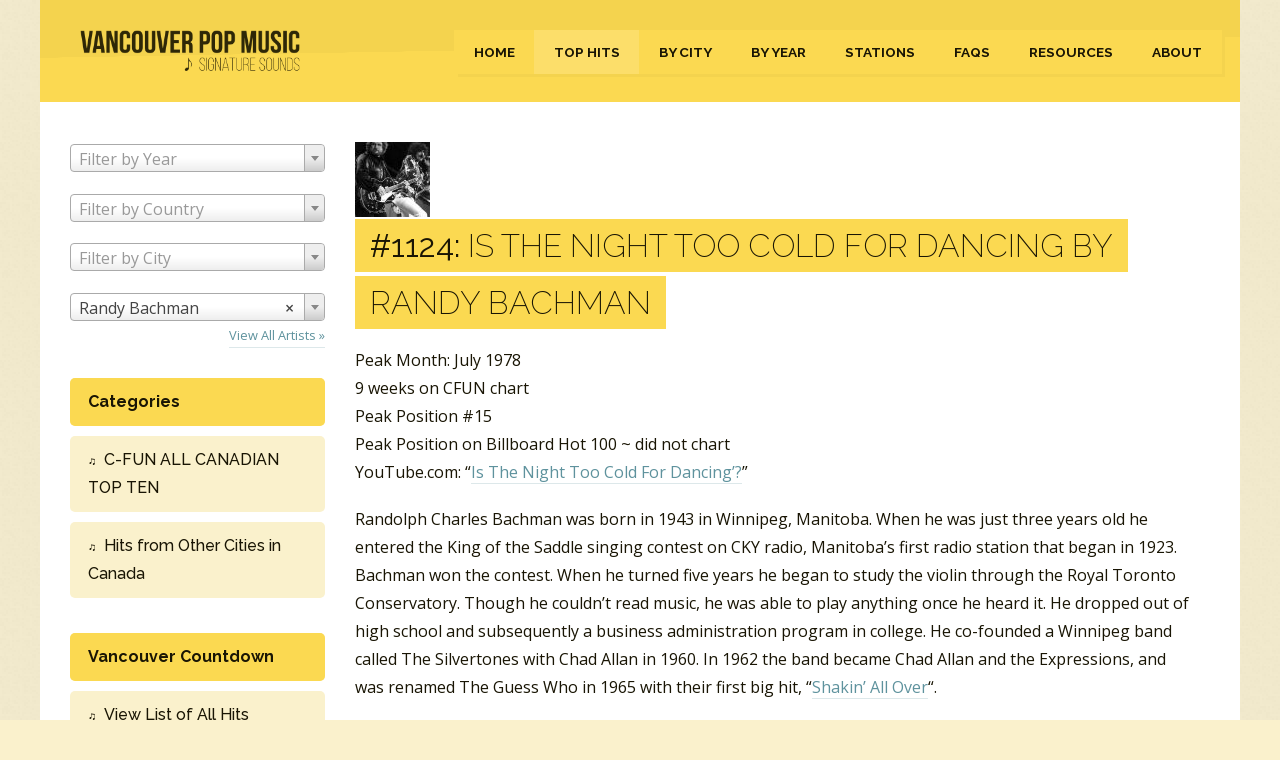

--- FILE ---
content_type: text/html; charset=UTF-8
request_url: https://vancouversignaturesounds.com/hits/artists/randy-bachman/
body_size: 26013
content:
<!doctype html>
<html class="no-js" lang="en">
<head>
    <meta charset="utf-8">
    <meta http-equiv="x-ua-compatible" content="ie=edge">
    
    <meta name="viewport" content="width=device-width, initial-scale=1">
    <link href="https://fonts.googleapis.com/css?family=Open+Sans:400,400i,600,600i|Raleway:200,200i,400,500,700&display=swap" rel="stylesheet">
    <link href="https://cdnjs.cloudflare.com/ajax/libs/select2/4.0.3/css/select2.min.css" rel="stylesheet" />
    <link rel="stylesheet" href="/wp-content/themes/ray/style.css">
    <link rel="stylesheet" href="/wp-content/themes/ray/style2.css">

    <!-- Google tag (gtag.js) -->
    <script async src="https://www.googletagmanager.com/gtag/js?id=G-D7X10863Z8"></script>
    <script>
      window.dataLayer = window.dataLayer || [];
      function gtag(){dataLayer.push(arguments);}
      gtag('js', new Date());
      gtag('config', 'G-D7X10863Z8');
    </script>

    <meta name='robots' content='index, follow, max-image-preview:large, max-snippet:-1, max-video-preview:-1' />

	<!-- This site is optimized with the Yoast SEO plugin v26.5 - https://yoast.com/wordpress/plugins/seo/ -->
	<title>Hit Songs by Randy Bachman - Vancouver Pop Music Signature Sounds</title>
	<link rel="canonical" href="https://vancouversignaturesounds.com/hits/artists/randy-bachman/" />
	<meta property="og:locale" content="en_US" />
	<meta property="og:type" content="article" />
	<meta property="og:title" content="Hit Songs by Randy Bachman - Vancouver Pop Music Signature Sounds" />
	<meta property="og:url" content="https://vancouversignaturesounds.com/hits/artists/randy-bachman/" />
	<meta property="og:site_name" content="Vancouver Pop Music Signature Sounds" />
	<meta name="twitter:card" content="summary_large_image" />
	<script type="application/ld+json" class="yoast-schema-graph">{"@context":"https://schema.org","@graph":[{"@type":"CollectionPage","@id":"https://vancouversignaturesounds.com/hits/artists/randy-bachman/","url":"https://vancouversignaturesounds.com/hits/artists/randy-bachman/","name":"Hit Songs by Randy Bachman - Vancouver Pop Music Signature Sounds","isPartOf":{"@id":"https://vancouversignaturesounds.com/#website"},"primaryImageOfPage":{"@id":"https://vancouversignaturesounds.com/hits/artists/randy-bachman/#primaryimage"},"image":{"@id":"https://vancouversignaturesounds.com/hits/artists/randy-bachman/#primaryimage"},"thumbnailUrl":"https://vancouversignaturesounds.com/wp-content/uploads/2017/03/th-43.jpeg","breadcrumb":{"@id":"https://vancouversignaturesounds.com/hits/artists/randy-bachman/#breadcrumb"},"inLanguage":"en-US"},{"@type":"ImageObject","inLanguage":"en-US","@id":"https://vancouversignaturesounds.com/hits/artists/randy-bachman/#primaryimage","url":"https://vancouversignaturesounds.com/wp-content/uploads/2017/03/th-43.jpeg","contentUrl":"https://vancouversignaturesounds.com/wp-content/uploads/2017/03/th-43.jpeg","width":220,"height":277},{"@type":"BreadcrumbList","@id":"https://vancouversignaturesounds.com/hits/artists/randy-bachman/#breadcrumb","itemListElement":[{"@type":"ListItem","position":1,"name":"Home","item":"https://vancouversignaturesounds.com/"},{"@type":"ListItem","position":2,"name":"Randy Bachman"}]},{"@type":"WebSite","@id":"https://vancouversignaturesounds.com/#website","url":"https://vancouversignaturesounds.com/","name":"Vancouver Pop Music Signature Sounds","description":"","publisher":{"@id":"https://vancouversignaturesounds.com/#organization"},"potentialAction":[{"@type":"SearchAction","target":{"@type":"EntryPoint","urlTemplate":"https://vancouversignaturesounds.com/?s={search_term_string}"},"query-input":{"@type":"PropertyValueSpecification","valueRequired":true,"valueName":"search_term_string"}}],"inLanguage":"en-US"},{"@type":"Organization","@id":"https://vancouversignaturesounds.com/#organization","name":"Vancouver Signature Sounds","url":"https://vancouversignaturesounds.com/","logo":{"@type":"ImageObject","inLanguage":"en-US","@id":"https://vancouversignaturesounds.com/#/schema/logo/image/","url":"https://vancouversignaturesounds.com/wp-content/uploads/2020/09/logo.png","contentUrl":"https://vancouversignaturesounds.com/wp-content/uploads/2020/09/logo.png","width":350,"height":83,"caption":"Vancouver Signature Sounds"},"image":{"@id":"https://vancouversignaturesounds.com/#/schema/logo/image/"},"sameAs":["https://www.facebook.com/vancouversignaturesounds"]}]}</script>
	<!-- / Yoast SEO plugin. -->


<link rel='dns-prefetch' href='//jetpack.wordpress.com' />
<link rel='dns-prefetch' href='//s0.wp.com' />
<link rel='dns-prefetch' href='//public-api.wordpress.com' />
<link rel='dns-prefetch' href='//0.gravatar.com' />
<link rel='dns-prefetch' href='//1.gravatar.com' />
<link rel='dns-prefetch' href='//2.gravatar.com' />
<link rel='preconnect' href='//c0.wp.com' />
<link rel="alternate" type="application/rss+xml" title="Vancouver Pop Music Signature Sounds &raquo; Randy Bachman Tag Feed" href="https://vancouversignaturesounds.com/hits/artists/randy-bachman/feed/" />
<style id='wp-img-auto-sizes-contain-inline-css' type='text/css'>
img:is([sizes=auto i],[sizes^="auto," i]){contain-intrinsic-size:3000px 1500px}
/*# sourceURL=wp-img-auto-sizes-contain-inline-css */
</style>
<style id='classic-theme-styles-inline-css' type='text/css'>
/*! This file is auto-generated */
.wp-block-button__link{color:#fff;background-color:#32373c;border-radius:9999px;box-shadow:none;text-decoration:none;padding:calc(.667em + 2px) calc(1.333em + 2px);font-size:1.125em}.wp-block-file__button{background:#32373c;color:#fff;text-decoration:none}
/*# sourceURL=/wp-includes/css/classic-themes.min.css */
</style>
<link rel='stylesheet' id='flick-css' href='https://vancouversignaturesounds.com/wp-content/plugins/mailchimp/assets/css/flick/flick.css?ver=2.0.0' type='text/css' media='all' />
<script type="text/javascript" src="https://c0.wp.com/c/6.9/wp-includes/js/jquery/jquery.min.js" id="jquery-core-js"></script>
<script type="text/javascript" src="https://c0.wp.com/c/6.9/wp-includes/js/jquery/jquery-migrate.min.js" id="jquery-migrate-js"></script>
<link rel="https://api.w.org/" href="https://vancouversignaturesounds.com/wp-json/" /><link rel="alternate" title="JSON" type="application/json" href="https://vancouversignaturesounds.com/wp-json/wp/v2/tags/32" /><link rel="EditURI" type="application/rsd+xml" title="RSD" href="https://vancouversignaturesounds.com/xmlrpc.php?rsd" />
<meta name="generator" content="WordPress 6.9" />
<link rel="icon" href="https://vancouversignaturesounds.com/wp-content/uploads/2020/04/favicon.png" sizes="32x32" />
<link rel="icon" href="https://vancouversignaturesounds.com/wp-content/uploads/2020/04/favicon.png" sizes="192x192" />
<link rel="apple-touch-icon" href="https://vancouversignaturesounds.com/wp-content/uploads/2020/04/favicon.png" />
<meta name="msapplication-TileImage" content="https://vancouversignaturesounds.com/wp-content/uploads/2020/04/favicon.png" />
</head>
<body>
    <div class="wrapper">
        <header class="header row">
            <div class="logo columns medium-12 large-3">
                <a href="/">
                    <img src="/wp-content/themes/ray/images/logo.png" alt="Vancouver Pop Music Signature Sounds" width="210" height="50" />
                </a>
            </div>
            <nav class="nav columns medium-12 large-9">
                <div class="menu-header-container"><ul id="menu-header" class="menu"><li id="menu-item-21" class="menu-item menu-item-type-post_type menu-item-object-page menu-item-home menu-item-21"><a href="https://vancouversignaturesounds.com/">Home</a></li>
<li id="menu-item-20" class="menu-item menu-item-type-post_type menu-item-object-page current_page_parent menu-item-20"><a href="https://vancouversignaturesounds.com/hits/">Top Hits</a></li>
<li id="menu-item-57117" class="menu-item menu-item-type-post_type menu-item-object-page menu-item-57117"><a href="https://vancouversignaturesounds.com/by-city/">By City</a></li>
<li id="menu-item-19129" class="menu-item menu-item-type-post_type menu-item-object-page menu-item-19129"><a href="https://vancouversignaturesounds.com/by-year/">By Year</a></li>
<li id="menu-item-19" class="menu-item menu-item-type-post_type menu-item-object-page menu-item-19"><a href="https://vancouversignaturesounds.com/radio-stations/">Stations</a></li>
<li id="menu-item-53" class="menu-item menu-item-type-post_type menu-item-object-page menu-item-53"><a href="https://vancouversignaturesounds.com/faqs/">FAQs</a></li>
<li id="menu-item-54" class="menu-item menu-item-type-post_type menu-item-object-page menu-item-54"><a href="https://vancouversignaturesounds.com/resources/">Resources</a></li>
<li id="menu-item-18" class="menu-item menu-item-type-post_type menu-item-object-page menu-item-18"><a href="https://vancouversignaturesounds.com/about-ray-mcginnis/">About</a></li>
</ul></div>            </nav>
        </header>
        <div class="main row">
    <aside class="sidebar columns large-3 medium-4 small-12">
                <div class="select-wrapper">
            <select class="select-year">
                <option value="">Filter by Year</option>
                                <option                     value="https://vancouversignaturesounds.com/?year=1956">1956</option>
                                <option                     value="https://vancouversignaturesounds.com/?year=1957">1957</option>
                                <option                     value="https://vancouversignaturesounds.com/?year=1958">1958</option>
                                <option                     value="https://vancouversignaturesounds.com/?year=1959">1959</option>
                                <option                     value="https://vancouversignaturesounds.com/?year=1960">1960</option>
                                <option                     value="https://vancouversignaturesounds.com/?year=1961">1961</option>
                                <option                     value="https://vancouversignaturesounds.com/?year=1962">1962</option>
                                <option                     value="https://vancouversignaturesounds.com/?year=1963">1963</option>
                                <option                     value="https://vancouversignaturesounds.com/?year=1964">1964</option>
                                <option                     value="https://vancouversignaturesounds.com/?year=1965">1965</option>
                                <option                     value="https://vancouversignaturesounds.com/?year=1966">1966</option>
                                <option                     value="https://vancouversignaturesounds.com/?year=1967">1967</option>
                                <option                     value="https://vancouversignaturesounds.com/?year=1968">1968</option>
                                <option                     value="https://vancouversignaturesounds.com/?year=1969">1969</option>
                                <option                     value="https://vancouversignaturesounds.com/?year=1970">1970</option>
                                <option                     value="https://vancouversignaturesounds.com/?year=1971">1971</option>
                                <option                     value="https://vancouversignaturesounds.com/?year=1972">1972</option>
                                <option                     value="https://vancouversignaturesounds.com/?year=1973">1973</option>
                                <option                     value="https://vancouversignaturesounds.com/?year=1974">1974</option>
                                <option                     value="https://vancouversignaturesounds.com/?year=1975">1975</option>
                                <option                     value="https://vancouversignaturesounds.com/?year=1976">1976</option>
                                <option                     value="https://vancouversignaturesounds.com/?year=1977">1977</option>
                                <option                     value="https://vancouversignaturesounds.com/?year=1978">1978</option>
                                <option                     value="https://vancouversignaturesounds.com/?year=1979">1979</option>
                                <option                     value="https://vancouversignaturesounds.com/?year=1980">1980</option>
                                <option                     value="https://vancouversignaturesounds.com/?year=1981">1981</option>
                                <option                     value="https://vancouversignaturesounds.com/?year=1982">1982</option>
                                <option                     value="https://vancouversignaturesounds.com/?year=1983">1983</option>
                                <option                     value="https://vancouversignaturesounds.com/?year=1984">1984</option>
                                <option                     value="https://vancouversignaturesounds.com/?year=1985">1985</option>
                                <option                     value="https://vancouversignaturesounds.com/?year=1986">1986</option>
                                <option                     value="https://vancouversignaturesounds.com/?year=1987">1987</option>
                                <option                     value="https://vancouversignaturesounds.com/?year=1988">1988</option>
                                <option                     value="https://vancouversignaturesounds.com/?year=1989">1989</option>
                                <option                     value="https://vancouversignaturesounds.com/?year=1990">1990</option>
                                <option                     value="https://vancouversignaturesounds.com/?year=1991">1991</option>
                                <option                     value="https://vancouversignaturesounds.com/?year=1992">1992</option>
                                <option                     value="https://vancouversignaturesounds.com/?year=1993">1993</option>
                                <option                     value="https://vancouversignaturesounds.com/?year=canada">Canada</option>
                                <option                     value="https://vancouversignaturesounds.com/?year=raymond-lefevre">Raymond Lefevre</option>
                                <option                     value="https://vancouversignaturesounds.com/?year=united-kingdom">United Kingdom</option>
                                <option                     value="https://vancouversignaturesounds.com/?year=united-states">United States</option>
                            </select>
        </div>
        
	        <div class="select-wrapper">
            <select class="select-country">
                <option value="">Filter by country</option>
                                <option                     value="https://vancouversignaturesounds.com/hits/country/australia/">Australia</option>
                                <option                     value="https://vancouversignaturesounds.com/hits/country/australia-and-new-zealand/">Australia and New Zealand</option>
                                <option                     value="https://vancouversignaturesounds.com/hits/country/australia-and-south-africa/">Australia and South Africa</option>
                                <option                     value="https://vancouversignaturesounds.com/hits/country/austria/">Austria</option>
                                <option                     value="https://vancouversignaturesounds.com/hits/country/belgium-and-italy/">Belgium and Italy</option>
                                <option                     value="https://vancouversignaturesounds.com/hits/country/brazil/">Brazil</option>
                                <option                     value="https://vancouversignaturesounds.com/hits/country/canada/">Canada</option>
                                <option                     value="https://vancouversignaturesounds.com/hits/country/canada-and-united-kingdom/">Canada and United Kingdom</option>
                                <option                     value="https://vancouversignaturesounds.com/hits/country/canadian-american/">Canadian-American</option>
                                <option                     value="https://vancouversignaturesounds.com/hits/country/france/">France</option>
                                <option                     value="https://vancouversignaturesounds.com/hits/country/france-and-united-kingdom/">France and United Kingdom</option>
                                <option                     value="https://vancouversignaturesounds.com/hits/country/germany/">Germany</option>
                                <option                     value="https://vancouversignaturesounds.com/hits/country/germany-and-spain/">Germany and Spain</option>
                                <option                     value="https://vancouversignaturesounds.com/hits/country/international/">International</option>
                                <option                     value="https://vancouversignaturesounds.com/hits/country/ireland/">Ireland</option>
                                <option                     value="https://vancouversignaturesounds.com/hits/country/israel/">Israel</option>
                                <option                     value="https://vancouversignaturesounds.com/hits/country/italy/">Italy</option>
                                <option                     value="https://vancouversignaturesounds.com/hits/country/jamaica/">Jamaica</option>
                                <option                     value="https://vancouversignaturesounds.com/hits/country/montserrat/">Montserrat</option>
                                <option                     value="https://vancouversignaturesounds.com/hits/country/netherlands/">Netherlands</option>
                                <option                     value="https://vancouversignaturesounds.com/hits/country/new-zealand/">New Zealand</option>
                                <option                     value="https://vancouversignaturesounds.com/hits/country/new-zealand-and-australia/">New Zealand and Australia</option>
                                <option                     value="https://vancouversignaturesounds.com/hits/country/nigeria-and-united-kingdom/">Nigeria and United Kingdom</option>
                                <option                     value="https://vancouversignaturesounds.com/hits/country/norway/">Norway</option>
                                <option                     value="https://vancouversignaturesounds.com/hits/country/puerto-rico/">Puerto Rico</option>
                                <option                     value="https://vancouversignaturesounds.com/hits/country/scotland/">Scotland</option>
                                <option                     value="https://vancouversignaturesounds.com/hits/country/south-africa/">South Africa</option>
                                <option                     value="https://vancouversignaturesounds.com/hits/country/spain/">Spain</option>
                                <option                     value="https://vancouversignaturesounds.com/hits/country/sweden/">Sweden</option>
                                <option                     value="https://vancouversignaturesounds.com/hits/country/sweden-and-italy/">Sweden and Italy</option>
                                <option                     value="https://vancouversignaturesounds.com/hits/country/switzerland/">Switzerland</option>
                                <option                     value="https://vancouversignaturesounds.com/hits/country/united-kingdom/">United Kingdom</option>
                                <option                     value="https://vancouversignaturesounds.com/hits/country/united-kingdom-and-australia/">United Kingdom and Australia</option>
                                <option                     value="https://vancouversignaturesounds.com/hits/country/united-kingdom-and-greece/">United Kingdom and Greece</option>
                                <option                     value="https://vancouversignaturesounds.com/hits/country/united-kingdom-and-ireland/">United Kingdom and Ireland</option>
                                <option                     value="https://vancouversignaturesounds.com/hits/country/united-kingdom-and-kenya/">United Kingdom and Kenya</option>
                                <option                     value="https://vancouversignaturesounds.com/hits/country/united-kingdom-and-scotland/">United Kingdom and Scotland</option>
                                <option                     value="https://vancouversignaturesounds.com/hits/country/united-kingdom-and-united-states/">United Kingdom and United States</option>
                                <option                     value="https://vancouversignaturesounds.com/hits/country/united-kingdom-united-states/">United Kingdom; United States</option>
                                <option                     value="https://vancouversignaturesounds.com/hits/country/united-states/">United States</option>
                                <option                     value="https://vancouversignaturesounds.com/hits/country/united-states-and-canada/">United States and Canada</option>
                                <option                     value="https://vancouversignaturesounds.com/hits/country/united-states-and-ireland/">United States and Ireland</option>
                                <option                     value="https://vancouversignaturesounds.com/hits/country/united-states-and-the-philippines/">United States and the Philippines</option>
                                <option                     value="https://vancouversignaturesounds.com/hits/country/united-states-and-united-kingdom/">United States and United Kingdom</option>
                                <option                     value="https://vancouversignaturesounds.com/hits/country/vancouver/">Vancouver</option>
                                <option                     value="https://vancouversignaturesounds.com/hits/country/wales/">Wales</option>
                            </select>
        </div>
        
	        <div class="select-wrapper">
            <select class="select-city">
                <option value="">Filter by city</option>
                                <option                     value="https://vancouversignaturesounds.com/hits/city/abbotsford/">Abbotsford</option>
                                <option                     value="https://vancouversignaturesounds.com/hits/city/abbotsford-bc/">Abbotsford (BC)</option>
                                <option                     value="https://vancouversignaturesounds.com/hits/city/antigonish-ns/">Antigonish (NS)</option>
                                <option                     value="https://vancouversignaturesounds.com/hits/city/bathurst-nb/">Bathurst (NB)</option>
                                <option                     value="https://vancouversignaturesounds.com/hits/city/belleville-on/">Belleville (ON)</option>
                                <option                     value="https://vancouversignaturesounds.com/hits/city/burnaby-bc/">Burnaby (BC)</option>
                                <option                     value="https://vancouversignaturesounds.com/hits/city/calgary-ab/">Calgary (AB)</option>
                                <option                     value="https://vancouversignaturesounds.com/hits/city/charlottetown/">Charlottetown</option>
                                <option                     value="https://vancouversignaturesounds.com/hits/city/charlottetown-pei/">Charlottetown (PEI)</option>
                                <option                     value="https://vancouversignaturesounds.com/hits/city/chatham-on/">Chatham (ON)</option>
                                <option                     value="https://vancouversignaturesounds.com/hits/city/chilliwack-bc/">Chilliwack (BC)</option>
                                <option                     value="https://vancouversignaturesounds.com/hits/city/cornwall-on/">Cornwall (ON)</option>
                                <option                     value="https://vancouversignaturesounds.com/hits/city/cranbrook-bc/">Cranbrook (BC)</option>
                                <option                     value="https://vancouversignaturesounds.com/hits/city/dauphin-mb/">Dauphin (MB)</option>
                                <option                     value="https://vancouversignaturesounds.com/hits/city/dryden-on/">Dryden (ON)</option>
                                <option                     value="https://vancouversignaturesounds.com/hits/city/edmonton/">Edmonton</option>
                                <option                     value="https://vancouversignaturesounds.com/hits/city/edmonton-ab/">Edmonton (AB)</option>
                                <option                     value="https://vancouversignaturesounds.com/hits/city/fort-st-john-bc/">Fort St. John (BC)</option>
                                <option                     value="https://vancouversignaturesounds.com/hits/city/fort-william-on/">Fort William (ON)</option>
                                <option                     value="https://vancouversignaturesounds.com/hits/city/fredereicton-nb/">Fredereicton (NB)</option>
                                <option                     value="https://vancouversignaturesounds.com/hits/city/fredericton-nb/">Fredericton (NB)</option>
                                <option                     value="https://vancouversignaturesounds.com/hits/city/grande-prairie-ab/">Grande Prairie (AB)</option>
                                <option                     value="https://vancouversignaturesounds.com/hits/city/guelph-on/">Guelph (ON)</option>
                                <option                     value="https://vancouversignaturesounds.com/hits/city/halifax-ns/">Halifax (NS)</option>
                                <option                     value="https://vancouversignaturesounds.com/hits/city/haliifax-ns/">Haliifax (NS)</option>
                                <option                     value="https://vancouversignaturesounds.com/hits/city/hamiilton-on/">Hamiilton (ON)</option>
                                <option                     value="https://vancouversignaturesounds.com/hits/city/hamilon-on/">Hamilon (ON)</option>
                                <option                     value="https://vancouversignaturesounds.com/hits/city/hamilton-on/">Hamilton (ON)</option>
                                <option                     value="https://vancouversignaturesounds.com/hits/city/hull-qc/">Hull (QC)</option>
                                <option                     value="https://vancouversignaturesounds.com/hits/city/kelowna-bc/">Kelowna (BC)</option>
                                <option                     value="https://vancouversignaturesounds.com/hits/city/kingston-on/">Kingston (ON)</option>
                                <option                     value="https://vancouversignaturesounds.com/hits/city/kitchener-on/">Kitchener (ON)</option>
                                <option                     value="https://vancouversignaturesounds.com/hits/city/lethbridge-ab/">Lethbridge (AB)</option>
                                <option                     value="https://vancouversignaturesounds.com/hits/city/london-on/">London (ON)</option>
                                <option                     value="https://vancouversignaturesounds.com/hits/city/medicine-hat-ab/">Medicine Hat (AB)</option>
                                <option                     value="https://vancouversignaturesounds.com/hits/city/montreal/">Montreal</option>
                                <option                     value="https://vancouversignaturesounds.com/hits/city/montreal-pq/">Montreal (PQ)</option>
                                <option                     value="https://vancouversignaturesounds.com/hits/city/new-glasgow-ns/">New Glasgow (NS)</option>
                                <option                     value="https://vancouversignaturesounds.com/hits/city/oshawa-on/">Oshawa (ON)</option>
                                <option                     value="https://vancouversignaturesounds.com/hits/city/ottawa-on/">Ottawa (ON)</option>
                                <option                     value="https://vancouversignaturesounds.com/hits/city/peterborough-on/">Peterborough (ON)</option>
                                <option                     value="https://vancouversignaturesounds.com/hits/city/pointe-claire-pq/">Pointe Claire (PQ)</option>
                                <option                     value="https://vancouversignaturesounds.com/hits/city/quebec-city-pq/">Quebec City (PQ)</option>
                                <option                     value="https://vancouversignaturesounds.com/hits/city/red-deer-ab/">Red Deer (AB)</option>
                                <option                     value="https://vancouversignaturesounds.com/hits/city/regina-sk/">Regina (SK)</option>
                                <option                     value="https://vancouversignaturesounds.com/hits/city/saint-john-nb/">Saint John (NB)</option>
                                <option                     value="https://vancouversignaturesounds.com/hits/city/saint-jean-sur-richelieu-pq/">Saint-Jean-Sur-Richelieu (PQ)</option>
                                <option                     value="https://vancouversignaturesounds.com/hits/city/sydney-ns/">Sydney (NS)</option>
                                <option                     value="https://vancouversignaturesounds.com/hits/city/toronto-on/">Toronto (ON)</option>
                                <option                     value="https://vancouversignaturesounds.com/hits/city/vancouver/">Vancouver</option>
                                <option                     value="https://vancouversignaturesounds.com/hits/city/vancouver-bc/">Vancouver (BC)</option>
                                <option                     value="https://vancouversignaturesounds.com/hits/city/winnipeg-mb/">Winnipeg (MB)</option>
                                <option                     value="https://vancouversignaturesounds.com/hits/city/yellowknife-nwt/">Yellowknife (NWT)</option>
                            </select>
        </div>
	
                <div class="select-wrapper">
            <select class="select">
                <option value="">Filter by Artist</option>
                                <option                     value="https://vancouversignaturesounds.com/hits/artists/adam-wade/">Adam Wade</option>
                                <option                     value="https://vancouversignaturesounds.com/hits/artists/anita-baker/">Anita Baker</option>
                                <option                     value="https://vancouversignaturesounds.com/hits/artists/rusty-draper/">Rusty Draper</option>
                                <option                     value="https://vancouversignaturesounds.com/hits/artists/eternitys-children/">Eternity's Children</option>
                                <option                     value="https://vancouversignaturesounds.com/hits/artists/mickey-and-sylvia/">Mickey and Sylvia</option>
                                <option                     value="https://vancouversignaturesounds.com/hits/artists/evelyn-thomas/">Evelyn Thomas</option>
                                <option                     value="https://vancouversignaturesounds.com/hits/artists/roberta-flack/">Roberta Flack</option>
                                <option                     value="https://vancouversignaturesounds.com/hits/artists/joshua/">Joshua</option>
                                <option                     value="https://vancouversignaturesounds.com/hits/artists/yes/">Yes</option>
                                <option                     value="https://vancouversignaturesounds.com/hits/artists/ashton-gardiner-dyke/">Ashton Gardiner &amp; Dyke</option>
                                <option                     value="https://vancouversignaturesounds.com/hits/artists/jerry-smith/">Jerry Smith</option>
                                <option                     value="https://vancouversignaturesounds.com/hits/artists/tommy-boyce-and-bobby-hart/">Tommy Boyce and Bobby Hart</option>
                                <option                     value="https://vancouversignaturesounds.com/hits/artists/cuff-links/">Cuff Links</option>
                                <option                     value="https://vancouversignaturesounds.com/hits/artists/fireballs/">Fireballs</option>
                                <option                     value="https://vancouversignaturesounds.com/hits/artists/steve-lawrence-and-eydie-gorme/">Steve Lawrence and Eydie Gorme</option>
                                <option                     value="https://vancouversignaturesounds.com/hits/artists/browning-bryant/">Browning Bryant</option>
                                <option                     value="https://vancouversignaturesounds.com/hits/artists/wilmer-and-the-dukes/">Wilmer and the Dukes</option>
                                <option                     value="https://vancouversignaturesounds.com/hits/artists/billy-vera/">Billy Vera</option>
                                <option                     value="https://vancouversignaturesounds.com/hits/artists/five-blobs/">Five Blobs</option>
                                <option                     value="https://vancouversignaturesounds.com/hits/artists/crispian-st-peters/">Crispian St. Peters</option>
                                <option                     value="https://vancouversignaturesounds.com/hits/artists/grass-roots/">Grass Roots</option>
                                <option                     value="https://vancouversignaturesounds.com/hits/artists/scaffold/">Scaffold</option>
                                <option                     value="https://vancouversignaturesounds.com/hits/artists/vicky-leandros/">Vicky Leandros</option>
                                <option                     value="https://vancouversignaturesounds.com/hits/artists/sherry-sisters/">Sherry Sisters</option>
                                <option                     value="https://vancouversignaturesounds.com/hits/artists/mary-hopkin/">Mary Hopkin</option>
                                <option                     value="https://vancouversignaturesounds.com/hits/artists/stu-mitchell/">Stu Mitchell</option>
                                <option                     value="https://vancouversignaturesounds.com/hits/artists/shirley-company/">Shirley &amp; Company</option>
                                <option                     value="https://vancouversignaturesounds.com/hits/artists/cheyenne-winter/">Cheyenne Winter</option>
                                <option                     value="https://vancouversignaturesounds.com/hits/artists/jud-strunk/">Jud Strunk</option>
                                <option                     value="https://vancouversignaturesounds.com/hits/artists/ray-materick/">Ray Materick</option>
                                <option                     value="https://vancouversignaturesounds.com/hits/artists/sammy-turner/">Sammy Turner</option>
                                <option                     value="https://vancouversignaturesounds.com/hits/artists/ronnie-self/">Ronnie Self</option>
                                <option                     value="https://vancouversignaturesounds.com/hits/artists/jive-bombers/">Jive Bombers</option>
                                <option                     value="https://vancouversignaturesounds.com/hits/artists/clyde-mcphatter/">Clyde McPhatter</option>
                                <option                     value="https://vancouversignaturesounds.com/hits/artists/nappy-brown/">Nappy Brown</option>
                                <option                     value="https://vancouversignaturesounds.com/hits/artists/tunedrops/">Tunedrops</option>
                                <option                     value="https://vancouversignaturesounds.com/hits/artists/mike-kennedy/">Mike Kennedy</option>
                                <option                     value="https://vancouversignaturesounds.com/hits/artists/troy-shondell/">Troy Shondell</option>
                                <option                     value="https://vancouversignaturesounds.com/hits/artists/michael-jackson/">Michael Jackson</option>
                                <option                     value="https://vancouversignaturesounds.com/hits/artists/nigel-olsson/">Nigel Olsson</option>
                                <option                     value="https://vancouversignaturesounds.com/hits/artists/new-christy-minstrels/">New Christy Minstrels</option>
                                <option                     value="https://vancouversignaturesounds.com/hits/artists/al-casey/">Al Casey</option>
                                <option                     value="https://vancouversignaturesounds.com/hits/artists/club-93-rebels/">Club 93 Rebels</option>
                                <option                     value="https://vancouversignaturesounds.com/hits/artists/lords/">Lords</option>
                                <option                     value="https://vancouversignaturesounds.com/hits/artists/mike-curb-congregation/">Mike Curb Congregation</option>
                                <option                     value="https://vancouversignaturesounds.com/hits/artists/fun-and-games/">Fun And Games</option>
                                <option                     value="https://vancouversignaturesounds.com/hits/artists/for-keeps/">For Keeps</option>
                                <option                     value="https://vancouversignaturesounds.com/hits/artists/osmond-brothers/">Osmond Brothers</option>
                                <option                     value="https://vancouversignaturesounds.com/hits/artists/rubettes/">Rubettes</option>
                                <option                     value="https://vancouversignaturesounds.com/hits/artists/wes-dakus/">Wes Dakus</option>
                                <option                     value="https://vancouversignaturesounds.com/hits/artists/robert-mitchum/">Robert Mitchum</option>
                                <option                     value="https://vancouversignaturesounds.com/hits/artists/churls/">Churls</option>
                                <option                     value="https://vancouversignaturesounds.com/hits/artists/lawrence-welk/">Lawrence Welk</option>
                                <option                     value="https://vancouversignaturesounds.com/hits/artists/lynda-layne/">Lynda Layne</option>
                                <option                     value="https://vancouversignaturesounds.com/hits/artists/patrician-anne/">Patrician-Anne</option>
                                <option                     value="https://vancouversignaturesounds.com/hits/artists/eternals/">Eternals</option>
                                <option                     value="https://vancouversignaturesounds.com/hits/artists/syrinx/">Syrinx</option>
                                <option                     value="https://vancouversignaturesounds.com/hits/artists/davy-jones/">Davy Jones</option>
                                <option                     value="https://vancouversignaturesounds.com/hits/artists/claude-king/">Claude King</option>
                                <option                     value="https://vancouversignaturesounds.com/hits/artists/tundra/">Tundra</option>
                                <option                     value="https://vancouversignaturesounds.com/hits/artists/rich-dodson/">Rich Dodson</option>
                                <option                     value="https://vancouversignaturesounds.com/hits/artists/madrigal/">Madrigal</option>
                                <option                     value="https://vancouversignaturesounds.com/hits/artists/david-foster/">David Foster</option>
                                <option                     value="https://vancouversignaturesounds.com/hits/artists/frozen-ghost/">Frozen Ghost</option>
                                <option                     value="https://vancouversignaturesounds.com/hits/artists/indio/">Indio</option>
                                <option                     value="https://vancouversignaturesounds.com/hits/artists/eria-fachin/">Eria Fachin</option>
                                <option                     value="https://vancouversignaturesounds.com/hits/artists/crack-of-dawn/">Crack of Dawn</option>
                                <option                     value="https://vancouversignaturesounds.com/hits/artists/checkerlads/">Checkerlads</option>
                                <option                     value="https://vancouversignaturesounds.com/hits/artists/allan-sisters/">Allan Sisters</option>
                                <option                     value="https://vancouversignaturesounds.com/hits/artists/dianne-james/">Dianne James</option>
                                <option                     value="https://vancouversignaturesounds.com/hits/artists/art-of-noise/">Art of Noise</option>
                                <option                     value="https://vancouversignaturesounds.com/hits/artists/steve-earle/">Steve Earle</option>
                                <option                     value="https://vancouversignaturesounds.com/hits/artists/rick-astley/">Rick Astley</option>
                                <option                     value="https://vancouversignaturesounds.com/hits/artists/trans-x/">Trans-X</option>
                                <option                     value="https://vancouversignaturesounds.com/hits/artists/yello/">Yello</option>
                                <option                     value="https://vancouversignaturesounds.com/hits/artists/flamingos/">Flamingos</option>
                                <option                     value="https://vancouversignaturesounds.com/hits/artists/roy-hamilton/">Roy Hamilton</option>
                                <option                     value="https://vancouversignaturesounds.com/hits/artists/arthur-conley/">Arthur Conley</option>
                                <option                     value="https://vancouversignaturesounds.com/hits/artists/shirley-ellis/">Shirley Ellis</option>
                                <option                     value="https://vancouversignaturesounds.com/hits/artists/blondie/">Blondie</option>
                                <option                     value="https://vancouversignaturesounds.com/hits/artists/association/">Association</option>
                                <option                     value="https://vancouversignaturesounds.com/hits/artists/sergio-mendes/">Sergio Mendes</option>
                                <option                     value="https://vancouversignaturesounds.com/hits/artists/m-g-and-the-escorts/">M.G. and the Escorts</option>
                                <option                     value="https://vancouversignaturesounds.com/hits/artists/spinners/">Spinners</option>
                                <option                     value="https://vancouversignaturesounds.com/hits/artists/men-without-hats/">Men Without Hats</option>
                                <option                     value="https://vancouversignaturesounds.com/hits/artists/k-d-lang-and-the-reclines/">K.D. Lang and the Reclines</option>
                                <option                     value="https://vancouversignaturesounds.com/hits/artists/ruth-brown/">Ruth Brown</option>
                                <option                     value="https://vancouversignaturesounds.com/hits/artists/lavern-baker/">LaVern Baker</option>
                                <option                     value="https://vancouversignaturesounds.com/hits/artists/pukka-orchestra/">Pukka Orchestra</option>
                                <option                     value="https://vancouversignaturesounds.com/hits/artists/floyd-robinson/">Floyd Robinson</option>
                                <option                     value="https://vancouversignaturesounds.com/hits/artists/curtis-mayfield/">Curtis Mayfield</option>
                                <option                     value="https://vancouversignaturesounds.com/hits/artists/sylvester/">Sylvester</option>
                                <option                     value="https://vancouversignaturesounds.com/hits/artists/ruby-andrews/">Ruby Andrews</option>
                                <option                     value="https://vancouversignaturesounds.com/hits/artists/peter-foldy/">Peter Foldy</option>
                                <option                     value="https://vancouversignaturesounds.com/hits/artists/jill-corey/">Jill Corey</option>
                                <option                     value="https://vancouversignaturesounds.com/hits/artists/jane-birkin-and-serge-gainsborough/">Jane Birkin and Serge Gainsborough</option>
                                <option                     value="https://vancouversignaturesounds.com/hits/artists/aldo-nova/">Aldo Nova</option>
                                <option                     value="https://vancouversignaturesounds.com/hits/artists/france-joli/">France Joli</option>
                                <option                     value="https://vancouversignaturesounds.com/hits/artists/artists-united-against-apartheid/">Artists United Against Apartheid</option>
                                <option                     value="https://vancouversignaturesounds.com/hits/artists/saga/">Saga</option>
                                <option                     value="https://vancouversignaturesounds.com/hits/artists/human-league/">Human League</option>
                                <option                     value="https://vancouversignaturesounds.com/hits/artists/four-pennies/">Four Pennies</option>
                                <option                     value="https://vancouversignaturesounds.com/hits/artists/grace-jones/">Grace Jones</option>
                                <option                     value="https://vancouversignaturesounds.com/hits/artists/renato-carosone/">Renato Carosone</option>
                                <option                     value="https://vancouversignaturesounds.com/hits/artists/chantal/">Chantal</option>
                                <option                     value="https://vancouversignaturesounds.com/hits/artists/kate-and-anna-mcgarrigle/">Kate and Anna McGarrigle</option>
                                <option                     value="https://vancouversignaturesounds.com/hits/artists/marvin-gaye-and-diana-ross/">Marvin Gaye and Diana Ross</option>
                                <option                     value="https://vancouversignaturesounds.com/hits/artists/pretenders/">Pretenders</option>
                                <option                     value="https://vancouversignaturesounds.com/hits/artists/sparks/">Sparks</option>
                                <option                     value="https://vancouversignaturesounds.com/hits/artists/cathy-carr/">Cathy Carr</option>
                                <option                     value="https://vancouversignaturesounds.com/hits/artists/jackie-wilson/">Jackie Wilson</option>
                                <option                     value="https://vancouversignaturesounds.com/hits/artists/psychedelic-furs/">Psychedelic Furs</option>
                                <option                     value="https://vancouversignaturesounds.com/hits/artists/dinah-washington/">Dinah Washington</option>
                                <option                     value="https://vancouversignaturesounds.com/hits/artists/jane-siberry/">Jane Siberry</option>
                                <option                     value="https://vancouversignaturesounds.com/hits/artists/waterboys/">Waterboys</option>
                                <option                     value="https://vancouversignaturesounds.com/hits/artists/elvis-costello/">Elvis Costello</option>
                                <option                     value="https://vancouversignaturesounds.com/hits/artists/four-aces/">Four Aces</option>
                                <option                     value="https://vancouversignaturesounds.com/hits/artists/billy-williams/">Billy Williams</option>
                                <option                     value="https://vancouversignaturesounds.com/hits/artists/jay-and-the-techniques/">Jay and the Techniques</option>
                                <option                     value="https://vancouversignaturesounds.com/hits/artists/rick-james/">Rick James</option>
                                <option                     value="https://vancouversignaturesounds.com/hits/artists/emerson-lake-and-palmer/">Emerson Lake and Palmer</option>
                                <option                     value="https://vancouversignaturesounds.com/hits/artists/freeze/">Freeze</option>
                                <option                     value="https://vancouversignaturesounds.com/hits/artists/imagination/">Imagination</option>
                                <option                     value="https://vancouversignaturesounds.com/hits/artists/del-tones/">Del Tones</option>
                                <option                     value="https://vancouversignaturesounds.com/hits/artists/frankie-smith/">Frankie Smith</option>
                                <option                     value="https://vancouversignaturesounds.com/hits/artists/tina-charles/">Tina Charles</option>
                                <option                     value="https://vancouversignaturesounds.com/hits/artists/weather-girls/">Weather Girls</option>
                                <option                     value="https://vancouversignaturesounds.com/hits/artists/spandau-ballet/">Spandau Ballet</option>
                                <option                     value="https://vancouversignaturesounds.com/hits/artists/robin-gibb/">Robin Gibb</option>
                                <option                     value="https://vancouversignaturesounds.com/hits/artists/raftsmen/">Raftsmen</option>
                                <option                     value="https://vancouversignaturesounds.com/hits/artists/menage/">Menage</option>
                                <option                     value="https://vancouversignaturesounds.com/hits/artists/the-box/">The Box</option>
                                <option                     value="https://vancouversignaturesounds.com/hits/artists/double/">Double</option>
                                <option                     value="https://vancouversignaturesounds.com/hits/artists/gypsy-kings/">Gypsy Kings</option>
                                <option                     value="https://vancouversignaturesounds.com/hits/artists/nat-king-cole/">Nat King Cole</option>
                                <option                     value="https://vancouversignaturesounds.com/hits/artists/john-lennon/">John Lennon</option>
                                <option                     value="https://vancouversignaturesounds.com/hits/artists/kid-creole-and-the-coconuts/">Kid Creole and the Coconuts</option>
                                <option                     value="https://vancouversignaturesounds.com/hits/artists/pet-shop-boys/">Pet Shop Boys</option>
                                <option                     value="https://vancouversignaturesounds.com/hits/artists/yazoo/">Yazoo</option>
                                <option                     value="https://vancouversignaturesounds.com/hits/artists/paul-hardcastle/">Paul Hardcastle</option>
                                <option                     value="https://vancouversignaturesounds.com/hits/artists/tanita-tikaram/">Tanita Tikaram</option>
                                <option                     value="https://vancouversignaturesounds.com/hits/artists/simon-and-garfunkel/">Simon and Garfunkel</option>
                                <option                     value="https://vancouversignaturesounds.com/hits/artists/malcolm-mclaren/">Malcolm McLaren</option>
                                <option                     value="https://vancouversignaturesounds.com/hits/artists/joe-dolce/">Joe Dolce</option>
                                <option                     value="https://vancouversignaturesounds.com/hits/artists/the-mamas-and-the-papas/">The Mamas and The Papas</option>
                                <option                     value="https://vancouversignaturesounds.com/hits/artists/eartha-kitt/">Eartha Kitt</option>
                                <option                     value="https://vancouversignaturesounds.com/hits/artists/elbow-bones-and-the-racketeers/">Elbow Bones and the Racketeers</option>
                                <option                     value="https://vancouversignaturesounds.com/hits/artists/arrow/">Arrow</option>
                                <option                     value="https://vancouversignaturesounds.com/hits/artists/limahl/">Limahl</option>
                                <option                     value="https://vancouversignaturesounds.com/hits/artists/ofra-haza/">Ofra Haza</option>
                                <option                     value="https://vancouversignaturesounds.com/hits/artists/earons/">Earons</option>
                                <option                     value="https://vancouversignaturesounds.com/hits/artists/raymond-lefevre/">Raymond Lefevre</option>
                                <option                     value="https://vancouversignaturesounds.com/hits/artists/kim-wilde/">Kim Wilde</option>
                                <option                     value="https://vancouversignaturesounds.com/hits/artists/clique/">Clique</option>
                                <option                     value="https://vancouversignaturesounds.com/hits/artists/dion-and-the-belmonts/">Dion and the Belmonts</option>
                                <option                     value="https://vancouversignaturesounds.com/hits/artists/rush/">Rush</option>
                                <option                     value="https://vancouversignaturesounds.com/hits/artists/tommy-edwards/">Tommy Edwards</option>
                                <option                     value="https://vancouversignaturesounds.com/hits/artists/harvey-and-the-moonglows/">Harvey and the Moonglows</option>
                                <option                     value="https://vancouversignaturesounds.com/hits/artists/enoch-light-and-the-light-brigade/">Enoch Light and the Light Brigade</option>
                                <option                     value="https://vancouversignaturesounds.com/hits/artists/spokesmen/">Spokesmen</option>
                                <option                     value="https://vancouversignaturesounds.com/hits/artists/spanky-and-our-gang/">Spanky and Our Gang</option>
                                <option                     value="https://vancouversignaturesounds.com/hits/artists/dale-hawkins/">Dale Hawkins</option>
                                <option                     value="https://vancouversignaturesounds.com/hits/artists/elegants/">Elegants</option>
                                <option                     value="https://vancouversignaturesounds.com/hits/artists/uranus/">Uranus</option>
                                <option                     value="https://vancouversignaturesounds.com/hits/artists/four-coins/">Four Coins</option>
                                <option                     value="https://vancouversignaturesounds.com/hits/artists/marty-robbins/">Marty Robbins</option>
                                <option                     value="https://vancouversignaturesounds.com/hits/artists/ivan/">Ivan</option>
                                <option                     value="https://vancouversignaturesounds.com/hits/artists/monks/">Monks</option>
                                <option                     value="https://vancouversignaturesounds.com/hits/artists/jerry-landis/">Jerry Landis</option>
                                <option                     value="https://vancouversignaturesounds.com/hits/artists/the-move/">The Move</option>
                                <option                     value="https://vancouversignaturesounds.com/hits/artists/sugar-shoppe/">Sugar Shoppe</option>
                                <option                     value="https://vancouversignaturesounds.com/hits/artists/fancy/">Fancy</option>
                                <option                     value="https://vancouversignaturesounds.com/hits/artists/dublinn-corporation/">Dublinn Corporation</option>
                                <option                     value="https://vancouversignaturesounds.com/hits/artists/sweet-henry/">Sweet Henry</option>
                                <option                     value="https://vancouversignaturesounds.com/hits/artists/plastic-ono-band/">Plastic Ono Band</option>
                                <option                     value="https://vancouversignaturesounds.com/hits/artists/harry-j-all-stars/">Harry J. All Stars</option>
                                <option                     value="https://vancouversignaturesounds.com/hits/artists/marshmallow-soup-group/">Marshmallow Soup Group</option>
                                <option                     value="https://vancouversignaturesounds.com/hits/artists/jim-steinman-band/">Jim Steinman Band</option>
                                <option                     value="https://vancouversignaturesounds.com/hits/artists/burl-ives/">Burl Ives</option>
                                <option                     value="https://vancouversignaturesounds.com/hits/artists/kensington-market/">Kensington Market</option>
                                <option                     value="https://vancouversignaturesounds.com/hits/artists/jack-jones/">Jack Jones</option>
                                <option                     value="https://vancouversignaturesounds.com/hits/artists/hans-staymer-band/">Hans Staymer Band</option>
                                <option                     value="https://vancouversignaturesounds.com/hits/artists/doug-lycett/">Doug Lycett</option>
                                <option                     value="https://vancouversignaturesounds.com/hits/artists/prelude/">Prelude</option>
                                <option                     value="https://vancouversignaturesounds.com/hits/artists/pretty-things/">Pretty Things</option>
                                <option                     value="https://vancouversignaturesounds.com/hits/artists/fontane-sisters/">Fontane Sisters</option>
                                <option                     value="https://vancouversignaturesounds.com/hits/artists/harry-belafonte/">Harry Belafonte</option>
                                <option                     value="https://vancouversignaturesounds.com/hits/artists/ray-conniff-orchestra/">Ray Conniff Orchestra</option>
                                <option                     value="https://vancouversignaturesounds.com/hits/artists/perry-como/">Perry Como</option>
                                <option                     value="https://vancouversignaturesounds.com/hits/artists/dinah-shore/">Dinah Shore</option>
                                <option                     value="https://vancouversignaturesounds.com/hits/artists/steve-lawrence/">Steve Lawrence</option>
                                <option                     value="https://vancouversignaturesounds.com/hits/artists/david-carroll/">David Carroll</option>
                                <option                     value="https://vancouversignaturesounds.com/hits/artists/debbie-reynolds/">Debbie Reynolds</option>
                                <option                     value="https://vancouversignaturesounds.com/hits/artists/dorothy-collins/">Dorothy Collins</option>
                                <option                     value="https://vancouversignaturesounds.com/hits/artists/kathy-linden/">Kathy Linden</option>
                                <option                     value="https://vancouversignaturesounds.com/hits/artists/al-alberts/">Al Alberts</option>
                                <option                     value="https://vancouversignaturesounds.com/hits/artists/johnny-mathis/">Johnny Mathis</option>
                                <option                     value="https://vancouversignaturesounds.com/hits/artists/randy-starr/">Randy Starr</option>
                                <option                     value="https://vancouversignaturesounds.com/hits/artists/peggy-lee/">Peggy Lee</option>
                                <option                     value="https://vancouversignaturesounds.com/hits/artists/clu-gulager/">Clu Gulager</option>
                                <option                     value="https://vancouversignaturesounds.com/hits/artists/doris-day/">Doris Day</option>
                                <option                     value="https://vancouversignaturesounds.com/hits/artists/earl-grant/">Earl Grant</option>
                                <option                     value="https://vancouversignaturesounds.com/hits/artists/frank-sinatra/">Frank Sinatra</option>
                                <option                     value="https://vancouversignaturesounds.com/hits/artists/love-and-rockets/">Love and Rockets</option>
                                <option                     value="https://vancouversignaturesounds.com/hits/artists/ray-adams/">Ray Adams</option>
                                <option                     value="https://vancouversignaturesounds.com/hits/artists/depeche-mode/">Depeche Mode</option>
                                <option                     value="https://vancouversignaturesounds.com/hits/artists/spoons/">Spoons</option>
                                <option                     value="https://vancouversignaturesounds.com/hits/artists/the-cult/">The Cult</option>
                                <option                     value="https://vancouversignaturesounds.com/hits/artists/sway/">Sway</option>
                                <option                     value="https://vancouversignaturesounds.com/hits/artists/dan-hartman/">Dan Hartman</option>
                                <option                     value="https://vancouversignaturesounds.com/hits/artists/outsiders/">Outsiders</option>
                                <option                     value="https://vancouversignaturesounds.com/hits/artists/benny-bell/">Benny Bell</option>
                                <option                     value="https://vancouversignaturesounds.com/hits/artists/tranquility-base/">Tranquility Base</option>
                                <option                     value="https://vancouversignaturesounds.com/hits/artists/mckenna-mendelson-mainline/">McKenna Mendelson Mainline</option>
                                <option                     value="https://vancouversignaturesounds.com/hits/artists/critters/">Critters</option>
                                <option                     value="https://vancouversignaturesounds.com/hits/artists/kd-lang-and-roy-orbison/">kd lang and Roy Orbison</option>
                                <option                     value="https://vancouversignaturesounds.com/hits/artists/cyrkle/">Cyrkle</option>
                                <option                     value="https://vancouversignaturesounds.com/hits/artists/strawbs/">Strawbs</option>
                                <option                     value="https://vancouversignaturesounds.com/hits/artists/kraftwerk/">Kraftwerk</option>
                                <option                     value="https://vancouversignaturesounds.com/hits/artists/ray-stevens/">Ray Stevens</option>
                                <option                     value="https://vancouversignaturesounds.com/hits/artists/r-e-m/">R.E.M.</option>
                                <option                     value="https://vancouversignaturesounds.com/hits/artists/brighton-rock/">Brighton Rock</option>
                                <option                     value="https://vancouversignaturesounds.com/hits/artists/chalk-circle/">Chalk Circle</option>
                                <option                     value="https://vancouversignaturesounds.com/hits/artists/rita-macneil/">Rita MacNeil</option>
                                <option                     value="https://vancouversignaturesounds.com/hits/artists/sheriff/">Sheriff</option>
                                <option                     value="https://vancouversignaturesounds.com/hits/artists/ray-charles/">Ray Charles</option>
                                <option                     value="https://vancouversignaturesounds.com/hits/artists/hedgehoppers-anonymous/">Hedgehoppers Anonymous</option>
                                <option                     value="https://vancouversignaturesounds.com/hits/artists/little-willie-john/">Little Willie John</option>
                                <option                     value="https://vancouversignaturesounds.com/hits/artists/goodies/">Goodies</option>
                                <option                     value="https://vancouversignaturesounds.com/hits/artists/five-keys/">Five Keys</option>
                                <option                     value="https://vancouversignaturesounds.com/hits/artists/jimmy-beasley/">Jimmy Beasley</option>
                                <option                     value="https://vancouversignaturesounds.com/hits/artists/monarchs/">Monarchs</option>
                                <option                     value="https://vancouversignaturesounds.com/hits/artists/andy-williams/">Andy Williams</option>
                                <option                     value="https://vancouversignaturesounds.com/hits/artists/gene-thomas/">Gene Thomas</option>
                                <option                     value="https://vancouversignaturesounds.com/hits/artists/beavers/">Beavers</option>
                                <option                     value="https://vancouversignaturesounds.com/hits/artists/noel-harrison/">Noel Harrison</option>
                                <option                     value="https://vancouversignaturesounds.com/hits/artists/pumps/">Pumps</option>
                                <option                     value="https://vancouversignaturesounds.com/hits/artists/mens-room/">Men's Room</option>
                                <option                     value="https://vancouversignaturesounds.com/hits/artists/captain-sensible/">Captain Sensible</option>
                                <option                     value="https://vancouversignaturesounds.com/hits/artists/bruce-cockburn/">Bruce Cockburn</option>
                                <option                     value="https://vancouversignaturesounds.com/hits/artists/peppermint-trolley-company/">Peppermint Trolley Company</option>
                                <option                     value="https://vancouversignaturesounds.com/hits/artists/marvin-gaye-and-tammi-terrell/">Marvin Gaye and Tammi Terrell</option>
                                <option                     value="https://vancouversignaturesounds.com/hits/artists/lobo/">Lobo</option>
                                <option                     value="https://vancouversignaturesounds.com/hits/artists/the-raes/">The Raes</option>
                                <option                     value="https://vancouversignaturesounds.com/hits/artists/mama-cass/">Mama Cass</option>
                                <option                     value="https://vancouversignaturesounds.com/hits/artists/sammy-davis-jr/">Sammy Davis Jr.</option>
                                <option                     value="https://vancouversignaturesounds.com/hits/artists/sad-cafe/">Sad Cafe</option>
                                <option                     value="https://vancouversignaturesounds.com/hits/artists/don-ho/">Don Ho</option>
                                <option                     value="https://vancouversignaturesounds.com/hits/artists/blades-of-grass/">Blades Of Grass</option>
                                <option                     value="https://vancouversignaturesounds.com/hits/artists/jim-photoglo/">Jim Photoglo</option>
                                <option                     value="https://vancouversignaturesounds.com/hits/artists/nomads/">Nomads</option>
                                <option                     value="https://vancouversignaturesounds.com/hits/artists/lesley-gore/">Lesley Gore</option>
                                <option                     value="https://vancouversignaturesounds.com/hits/artists/new-colony-six/">New Colony Six</option>
                                <option                     value="https://vancouversignaturesounds.com/hits/artists/enemys/">Enemys</option>
                                <option                     value="https://vancouversignaturesounds.com/hits/artists/ray-maverick/">Ray Maverick</option>
                                <option                     value="https://vancouversignaturesounds.com/hits/artists/tim-harden-trio/">Tim Harden Trio</option>
                                <option                     value="https://vancouversignaturesounds.com/hits/artists/easybeats/">Easybeats</option>
                                <option                     value="https://vancouversignaturesounds.com/hits/artists/jefferson-airplane/">Jefferson Airplane</option>
                                <option                     value="https://vancouversignaturesounds.com/hits/artists/seekers/">Seekers</option>
                                <option                     value="https://vancouversignaturesounds.com/hits/artists/billy-preston/">Billy Preston</option>
                                <option                     value="https://vancouversignaturesounds.com/hits/artists/susan-christie/">Susan Christie</option>
                                <option                     value="https://vancouversignaturesounds.com/hits/artists/barry-allen/">Barry Allen</option>
                                <option                     value="https://vancouversignaturesounds.com/hits/artists/bob-marley-and-the-wailers/">Bob Marley and the Wailers</option>
                                <option                     value="https://vancouversignaturesounds.com/hits/artists/drafi-deutscher/">Drafi Deutscher</option>
                                <option                     value="https://vancouversignaturesounds.com/hits/artists/cadets/">Cadets</option>
                                <option                     value="https://vancouversignaturesounds.com/hits/artists/left-banke/">Left Banke</option>
                                <option                     value="https://vancouversignaturesounds.com/hits/artists/ten-years-after/">Ten Years After</option>
                                <option                     value="https://vancouversignaturesounds.com/hits/artists/bobby-jameson/">Bobby Jameson</option>
                                <option                     value="https://vancouversignaturesounds.com/hits/artists/reflections/">Reflections</option>
                                <option                     value="https://vancouversignaturesounds.com/hits/artists/witness-inc/">Witness Inc.</option>
                                <option                     value="https://vancouversignaturesounds.com/hits/artists/happy-feeling/">Happy Feeling</option>
                                <option                     value="https://vancouversignaturesounds.com/hits/artists/willie-and-the-walkers/">Willie and the Walkers</option>
                                <option                     value="https://vancouversignaturesounds.com/hits/artists/duran-duran/">Duran Duran</option>
                                <option                     value="https://vancouversignaturesounds.com/hits/artists/dave-dudley/">Dave Dudley</option>
                                <option                     value="https://vancouversignaturesounds.com/hits/artists/darrell-mccall/">Darrell McCall</option>
                                <option                     value="https://vancouversignaturesounds.com/hits/artists/craig-douglas/">Craig Douglas</option>
                                <option                     value="https://vancouversignaturesounds.com/hits/artists/49th-parallel/">49th Parallel</option>
                                <option                     value="https://vancouversignaturesounds.com/hits/artists/al-caiola/">Al Caiola</option>
                                <option                     value="https://vancouversignaturesounds.com/hits/artists/dew-line/">Dew Line</option>
                                <option                     value="https://vancouversignaturesounds.com/hits/artists/canada-goose/">Canada Goose</option>
                                <option                     value="https://vancouversignaturesounds.com/hits/artists/wilson-pickett/">Wilson Pickett</option>
                                <option                     value="https://vancouversignaturesounds.com/hits/artists/julie-driscoll-and-brian-auger-and-the-trinity/">Julie Driscoll and Brian Auger and the Trinity</option>
                                <option                     value="https://vancouversignaturesounds.com/hits/artists/henry-mancini/">Henry Mancini</option>
                                <option                     value="https://vancouversignaturesounds.com/hits/artists/freddie-scott/">Freddie Scott</option>
                                <option                     value="https://vancouversignaturesounds.com/hits/artists/bobby-fuller-four/">Bobby Fuller Four</option>
                                <option                     value="https://vancouversignaturesounds.com/hits/artists/dick-and-dee-dee/">Dick and Dee Dee</option>
                                <option                     value="https://vancouversignaturesounds.com/hits/artists/procol-harum/">Procol Harum</option>
                                <option                     value="https://vancouversignaturesounds.com/hits/artists/mel-carter/">Mel Carter</option>
                                <option                     value="https://vancouversignaturesounds.com/hits/artists/richard-chamberlain/">Richard Chamberlain</option>
                                <option                     value="https://vancouversignaturesounds.com/hits/artists/count-five/">Count Five</option>
                                <option                     value="https://vancouversignaturesounds.com/hits/artists/cheech-and-chong/">Cheech and Chong</option>
                                <option                     value="https://vancouversignaturesounds.com/hits/artists/pat-benatar/">Pat Benatar</option>
                                <option                     value="https://vancouversignaturesounds.com/hits/artists/thunderclap-newman/">Thunderclap Newman</option>
                                <option                     value="https://vancouversignaturesounds.com/hits/artists/april-stevens-nino-tempo/">April Stevens &amp; Nino Tempo</option>
                                <option                     value="https://vancouversignaturesounds.com/hits/artists/toto/">Toto</option>
                                <option                     value="https://vancouversignaturesounds.com/hits/artists/metallica/">Metallica</option>
                                <option                     value="https://vancouversignaturesounds.com/hits/artists/rick-springfield/">Rick Springfield</option>
                                <option                     value="https://vancouversignaturesounds.com/hits/artists/tommy-dee/">Tommy Dee</option>
                                <option                     value="https://vancouversignaturesounds.com/hits/artists/musical-youth/">Musical Youth</option>
                                <option                     value="https://vancouversignaturesounds.com/hits/artists/baltimora/">Baltimora</option>
                                <option                     value="https://vancouversignaturesounds.com/hits/artists/klf/">KLF</option>
                                <option                     value="https://vancouversignaturesounds.com/hits/artists/rosemary-clooney/">Rosemary Clooney</option>
                                <option                     value="https://vancouversignaturesounds.com/hits/artists/gerry-rafferty/">Gerry Rafferty</option>
                                <option                     value="https://vancouversignaturesounds.com/hits/artists/wet-willie/">Wet Willie</option>
                                <option                     value="https://vancouversignaturesounds.com/hits/artists/carly-simon/">Carly Simon</option>
                                <option                     value="https://vancouversignaturesounds.com/hits/artists/christie/">Christie</option>
                                <option                     value="https://vancouversignaturesounds.com/hits/artists/new-order/">New Order</option>
                                <option                     value="https://vancouversignaturesounds.com/hits/artists/rock-hyde/">Rock &amp; Hyde</option>
                                <option                     value="https://vancouversignaturesounds.com/hits/artists/finesse-showbiz/">Finesse &amp; Showbiz</option>
                                <option                     value="https://vancouversignaturesounds.com/hits/artists/pursuit-of-happiness/">Pursuit Of Happiness</option>
                                <option                     value="https://vancouversignaturesounds.com/hits/artists/roxette/">Roxette</option>
                                <option                     value="https://vancouversignaturesounds.com/hits/artists/love-sas/">Love &amp; Sas</option>
                                <option                     value="https://vancouversignaturesounds.com/hits/artists/coleman-wilde/">Coleman Wilde</option>
                                <option                     value="https://vancouversignaturesounds.com/hits/artists/freddy-cannon/">Freddy Cannon</option>
                                <option                     value="https://vancouversignaturesounds.com/hits/artists/infidels/">Infidels</option>
                                <option                     value="https://vancouversignaturesounds.com/hits/artists/zwol/">Zwol</option>
                                <option                     value="https://vancouversignaturesounds.com/hits/artists/hothouse-flowers/">Hothouse Flowers</option>
                                <option                     value="https://vancouversignaturesounds.com/hits/artists/unit-four-plus-two/">Unit Four plus Two</option>
                                <option                     value="https://vancouversignaturesounds.com/hits/artists/kasim-sulton/">Kasim Sulton</option>
                                <option                     value="https://vancouversignaturesounds.com/hits/artists/restless-heart/">Restless Heart</option>
                                <option                     value="https://vancouversignaturesounds.com/hits/artists/witch-queen/">Witch Queen</option>
                                <option                     value="https://vancouversignaturesounds.com/hits/artists/john-acosta-and-james-russell/">John Acosta and James Russell</option>
                                <option                     value="https://vancouversignaturesounds.com/hits/artists/kon-kan/">Kon Kan</option>
                                <option                     value="https://vancouversignaturesounds.com/hits/artists/j-c-stone/">J.C. Stone</option>
                                <option                     value="https://vancouversignaturesounds.com/hits/artists/public-enemy/">Public Enemy</option>
                                <option                     value="https://vancouversignaturesounds.com/hits/artists/ironhorse/">Ironhorse</option>
                                <option                     value="https://vancouversignaturesounds.com/hits/artists/steve-winwood/">Steve Winwood</option>
                                <option                     value="https://vancouversignaturesounds.com/hits/artists/jon-and-vangelis/">Jon and Vangelis</option>
                                <option                     value="https://vancouversignaturesounds.com/hits/artists/utah-saints/">Utah Saints</option>
                                <option                     value="https://vancouversignaturesounds.com/hits/artists/tpau/">T'Pau</option>
                                <option                     value="https://vancouversignaturesounds.com/hits/artists/spencer-davis-group/">Spencer Davis Group</option>
                                <option                     value="https://vancouversignaturesounds.com/hits/artists/aerosmith/">Aerosmith</option>
                                <option                     value="https://vancouversignaturesounds.com/hits/artists/james-taylor-and-j-d-souther/">James Taylor and J.D. Souther</option>
                                <option                     value="https://vancouversignaturesounds.com/hits/artists/glenn-frey/">Glenn Frey</option>
                                <option                     value="https://vancouversignaturesounds.com/hits/artists/reo-speedwagon/">REO Speedwagon</option>
                                <option                     value="https://vancouversignaturesounds.com/hits/artists/squeeze/">Squeeze</option>
                                <option                     value="https://vancouversignaturesounds.com/hits/artists/martika/">Martika</option>
                                <option                     value="https://vancouversignaturesounds.com/hits/artists/nirvana/">Nirvana</option>
                                <option                     value="https://vancouversignaturesounds.com/hits/artists/aaron-neville/">Aaron Neville</option>
                                <option                     value="https://vancouversignaturesounds.com/hits/artists/straight-lines/">Straight Lines</option>
                                <option                     value="https://vancouversignaturesounds.com/hits/artists/mitsou/">Mitsou</option>
                                <option                     value="https://vancouversignaturesounds.com/hits/artists/ultravox/">Ultravox</option>
                                <option                     value="https://vancouversignaturesounds.com/hits/artists/dwayne-ford/">Dwayne Ford</option>
                                <option                     value="https://vancouversignaturesounds.com/hits/artists/soup-dragons/">Soup Dragons</option>
                                <option                     value="https://vancouversignaturesounds.com/hits/artists/pearl-jam/">Pearl Jam</option>
                                <option                     value="https://vancouversignaturesounds.com/hits/artists/david-roberts/">David Roberts</option>
                                <option                     value="https://vancouversignaturesounds.com/hits/artists/chris-isaak/">Chris Isaak</option>
                                <option                     value="https://vancouversignaturesounds.com/hits/artists/pete-shelley/">Pete Shelley</option>
                                <option                     value="https://vancouversignaturesounds.com/hits/artists/flying-pickets/">Flying Pickets</option>
                                <option                     value="https://vancouversignaturesounds.com/hits/artists/images-in-vogue/">Images In Vogue</option>
                                <option                     value="https://vancouversignaturesounds.com/hits/artists/rovers/">Rovers</option>
                                <option                     value="https://vancouversignaturesounds.com/hits/artists/doug-and-the-slugs/">Doug and the Slugs</option>
                                <option                     value="https://vancouversignaturesounds.com/hits/artists/buggles/">Buggles</option>
                                <option                     value="https://vancouversignaturesounds.com/hits/artists/big-audio-dynamite/">Big Audio Dynamite</option>
                                <option                     value="https://vancouversignaturesounds.com/hits/artists/doctor-and-the-medics/">Doctor and the Medics</option>
                                <option                     value="https://vancouversignaturesounds.com/hits/artists/roger-whittaker/">Roger Whittaker</option>
                                <option                     value="https://vancouversignaturesounds.com/hits/artists/wings/">Wings</option>
                                <option                     value="https://vancouversignaturesounds.com/hits/artists/nino-and-the-ebb-tides/">Nino and the Ebb Tides</option>
                                <option                     value="https://vancouversignaturesounds.com/hits/artists/police/">Police</option>
                                <option                     value="https://vancouversignaturesounds.com/hits/artists/tarriers/">Tarriers</option>
                                <option                     value="https://vancouversignaturesounds.com/hits/artists/gary-and-dave/">Gary and Dave</option>
                                <option                     value="https://vancouversignaturesounds.com/hits/artists/b-52s/">B-52's</option>
                                <option                     value="https://vancouversignaturesounds.com/hits/artists/lenny-kravitz/">Lenny Kravitz</option>
                                <option                     value="https://vancouversignaturesounds.com/hits/artists/crystalettes/">Crystalettes</option>
                                <option                     value="https://vancouversignaturesounds.com/hits/artists/pacifc-gas-electric/">Pacifc Gas &amp; Electric</option>
                                <option                     value="https://vancouversignaturesounds.com/hits/artists/carpenters/">Carpenters</option>
                                <option                     value="https://vancouversignaturesounds.com/hits/artists/martha-and-the-muffins/">Martha and the Muffins</option>
                                <option                     value="https://vancouversignaturesounds.com/hits/artists/ventures/">Ventures</option>
                                <option                     value="https://vancouversignaturesounds.com/hits/artists/flairs/">Flairs</option>
                                <option                     value="https://vancouversignaturesounds.com/hits/artists/salt-n-pepa/">Salt 'N Pepa</option>
                                <option                     value="https://vancouversignaturesounds.com/hits/artists/clout/">Clout</option>
                                <option                     value="https://vancouversignaturesounds.com/hits/artists/tasmin-archer/">Tasmin Archer</option>
                                <option                     value="https://vancouversignaturesounds.com/hits/artists/boy-krazy/">Boy Krazy</option>
                                <option                     value="https://vancouversignaturesounds.com/hits/artists/stephen-bishop/">Stephen Bishop</option>
                                <option                     value="https://vancouversignaturesounds.com/hits/artists/steve-miller-band/">Steve Miller Band</option>
                                <option                     value="https://vancouversignaturesounds.com/hits/artists/ll-j-cool/">LL J Cool</option>
                                <option                     value="https://vancouversignaturesounds.com/hits/artists/mitch-ryder-and-the-detroit-wheels/">Mitch Ryder and the Detroit Wheels</option>
                                <option                     value="https://vancouversignaturesounds.com/hits/artists/matthew-southern-comfort/">Matthew Southern Comfort</option>
                                <option                     value="https://vancouversignaturesounds.com/hits/artists/little-caesar-and-the-consuls/">Little Caesar and the Consuls</option>
                                <option                     value="https://vancouversignaturesounds.com/hits/artists/real-life/">Real Life</option>
                                <option                     value="https://vancouversignaturesounds.com/hits/artists/john-and-anne-ryder/">John And Anne Ryder</option>
                                <option                     value="https://vancouversignaturesounds.com/hits/artists/claudja-barry/">Claudja Barry</option>
                                <option                     value="https://vancouversignaturesounds.com/hits/artists/george-johnny-and-the-pilots/">George Johnny and the Pilots</option>
                                <option                     value="https://vancouversignaturesounds.com/hits/artists/rocky-fellers/">Rocky Fellers</option>
                                <option                     value="https://vancouversignaturesounds.com/hits/artists/jimmy-bowen/">Jimmy Bowen</option>
                                <option                     value="https://vancouversignaturesounds.com/hits/artists/sade/">Sade</option>
                                <option                     value="https://vancouversignaturesounds.com/hits/artists/fat-boys-and-beach-boys/">Fat Boys and Beach Boys</option>
                                <option                     value="https://vancouversignaturesounds.com/hits/artists/secrets/">Secrets</option>
                                <option                     value="https://vancouversignaturesounds.com/hits/artists/red-rider/">Red Rider</option>
                                <option                     value="https://vancouversignaturesounds.com/hits/artists/sting/">Sting</option>
                                <option                     value="https://vancouversignaturesounds.com/hits/artists/don-and-the-goodtimes/">Don And The Goodtimes</option>
                                <option                     value="https://vancouversignaturesounds.com/hits/artists/kings/">Kings</option>
                                <option                     value="https://vancouversignaturesounds.com/hits/artists/alison-moyet/">Alison Moyet</option>
                                <option                     value="https://vancouversignaturesounds.com/hits/artists/tom-petty-and-the-heartbreakers/">Tom Petty And The Heartbreakers</option>
                                <option                     value="https://vancouversignaturesounds.com/hits/artists/sunrays/">Sunrays</option>
                                <option                     value="https://vancouversignaturesounds.com/hits/artists/tom-cochrane/">Tom Cochrane</option>
                                <option                     value="https://vancouversignaturesounds.com/hits/artists/simpsons/">Simpsons</option>
                                <option                     value="https://vancouversignaturesounds.com/hits/artists/louis-armstrong/">Louis Armstrong</option>
                                <option                     value="https://vancouversignaturesounds.com/hits/artists/dave-edmunds/">Dave Edmunds</option>
                                <option                     value="https://vancouversignaturesounds.com/hits/artists/swinging-blue-jeans/">Swinging Blue Jeans</option>
                                <option                     value="https://vancouversignaturesounds.com/hits/artists/steely-dan/">Steely Dan</option>
                                <option                     value="https://vancouversignaturesounds.com/hits/artists/regents/">Regents</option>
                                <option                     value="https://vancouversignaturesounds.com/hits/artists/sonics/">Sonics</option>
                                <option                     value="https://vancouversignaturesounds.com/hits/artists/easy-riders/">Easy Riders</option>
                                <option                     value="https://vancouversignaturesounds.com/hits/artists/eric-burdon-and-the-animals/">Eric Burdon And The Animals</option>
                                <option                     value="https://vancouversignaturesounds.com/hits/artists/joani-taylor/">Joani Taylor</option>
                                <option                     value="https://vancouversignaturesounds.com/hits/artists/surfaris/">Surfaris</option>
                                <option                     value="https://vancouversignaturesounds.com/hits/artists/kenny-loggins/">Kenny Loggins</option>
                                <option                     value="https://vancouversignaturesounds.com/hits/artists/barbra-streisand/">Barbra Streisand</option>
                                <option                     value="https://vancouversignaturesounds.com/hits/artists/supremes/">Supremes</option>
                                <option                     value="https://vancouversignaturesounds.com/hits/artists/bill-justis/">Bill Justis</option>
                                <option                     value="https://vancouversignaturesounds.com/hits/artists/dee-jay-and-the-runaways/">Dee Jay And The Runaways</option>
                                <option                     value="https://vancouversignaturesounds.com/hits/artists/dean-and-jean/">Dean And Jean</option>
                                <option                     value="https://vancouversignaturesounds.com/hits/artists/idle-eyes/">Idle Eyes</option>
                                <option                     value="https://vancouversignaturesounds.com/hits/artists/patrick-hernandez/">Patrick Hernandez</option>
                                <option                     value="https://vancouversignaturesounds.com/hits/artists/wildroot-orchestra/">Wildroot Orchestra</option>
                                <option                     value="https://vancouversignaturesounds.com/hits/artists/annie-lennox/">Annie Lennox</option>
                                <option                     value="https://vancouversignaturesounds.com/hits/artists/patty-smyth/">Patty Smyth</option>
                                <option                     value="https://vancouversignaturesounds.com/hits/artists/led-zeppelin/">Led Zeppelin</option>
                                <option                     value="https://vancouversignaturesounds.com/hits/artists/four-jacks-and-a-jill/">Four Jacks And A Jill</option>
                                <option                     value="https://vancouversignaturesounds.com/hits/artists/megatrons/">Megatrons</option>
                                <option                     value="https://vancouversignaturesounds.com/hits/artists/oxo/">Oxo</option>
                                <option                     value="https://vancouversignaturesounds.com/hits/artists/paul-simon/">Paul Simon</option>
                                <option                     value="https://vancouversignaturesounds.com/hits/artists/godley-and-creme/">Godley and Creme</option>
                                <option                     value="https://vancouversignaturesounds.com/hits/artists/billy-idol/">Billy Idol</option>
                                <option                     value="https://vancouversignaturesounds.com/hits/artists/electric-light-orchestra/">Electric Light Orchestra</option>
                                <option                     value="https://vancouversignaturesounds.com/hits/artists/traveling-wilburys/">Traveling Wilburys</option>
                                <option                     value="https://vancouversignaturesounds.com/hits/artists/ronettes/">Ronettes</option>
                                <option                     value="https://vancouversignaturesounds.com/hits/artists/honey-cone/">Honey Cone</option>
                                <option                     value="https://vancouversignaturesounds.com/hits/artists/lieutenant-pigeon/">Lieutenant Pigeon</option>
                                <option                     value="https://vancouversignaturesounds.com/hits/artists/alan-schick/">Alan Schick</option>
                                <option                     value="https://vancouversignaturesounds.com/hits/artists/booker-t-the-m-g-s/">Booker T &amp; The M.G.s</option>
                                <option                     value="https://vancouversignaturesounds.com/hits/artists/piltdown-men/">Piltdown Men</option>
                                <option                     value="https://vancouversignaturesounds.com/hits/artists/michael-nesmith/">Michael Nesmith</option>
                                <option                     value="https://vancouversignaturesounds.com/hits/artists/david-cassidy/">David Cassidy</option>
                                <option                     value="https://vancouversignaturesounds.com/hits/artists/b-bumble-and-the-stingers/">B. Bumble and the Stingers</option>
                                <option                     value="https://vancouversignaturesounds.com/hits/artists/mamas-the-papas/">Mamas &amp; The Papas</option>
                                <option                     value="https://vancouversignaturesounds.com/hits/artists/parade/">Parade</option>
                                <option                     value="https://vancouversignaturesounds.com/hits/artists/donald-fagen/">Donald Fagen</option>
                                <option                     value="https://vancouversignaturesounds.com/hits/artists/valentines/">Valentines</option>
                                <option                     value="https://vancouversignaturesounds.com/hits/artists/shooter/">shooter</option>
                                <option                     value="https://vancouversignaturesounds.com/hits/artists/emerson-lake-palmer/">Emerson Lake &amp; Palmer</option>
                                <option                     value="https://vancouversignaturesounds.com/hits/artists/clash/">Clash</option>
                                <option                     value="https://vancouversignaturesounds.com/hits/artists/viscounts/">Viscounts</option>
                                <option                     value="https://vancouversignaturesounds.com/hits/artists/abrahams-children/">Abraham's Children</option>
                                <option                     value="https://vancouversignaturesounds.com/hits/artists/bootsauce/">Bootsauce</option>
                                <option                     value="https://vancouversignaturesounds.com/hits/artists/robbie-robertson/">Robbie Robertson</option>
                                <option                     value="https://vancouversignaturesounds.com/hits/artists/shirley-eikhard/">Shirley Eikhard</option>
                                <option                     value="https://vancouversignaturesounds.com/hits/artists/alanis-morissette/">Alanis Morissette</option>
                                <option                     value="https://vancouversignaturesounds.com/hits/artists/incredible-bongo-band/">Incredible Bongo Band</option>
                                <option                     value="https://vancouversignaturesounds.com/hits/artists/tijuana-brass/">Tijuana Brass</option>
                                <option                     value="https://vancouversignaturesounds.com/hits/artists/candi-and-the-backbeat/">Candi And The Backbeat</option>
                                <option                     value="https://vancouversignaturesounds.com/hits/artists/cars/">Cars</option>
                                <option                     value="https://vancouversignaturesounds.com/hits/artists/buchanan-brothers/">Buchanan Brothers</option>
                                <option                     value="https://vancouversignaturesounds.com/hits/artists/6-cylinder/">6 Cylinder</option>
                                <option                     value="https://vancouversignaturesounds.com/hits/artists/stitch-in-tyme/">Stitch In Tyme</option>
                                <option                     value="https://vancouversignaturesounds.com/hits/artists/richard-and-the-young-lions/">Richard and the Young Lions</option>
                                <option                     value="https://vancouversignaturesounds.com/hits/artists/hong-kong-white-sox/">Hong Kong White Sox</option>
                                <option                     value="https://vancouversignaturesounds.com/hits/artists/bob-and-doug-mckenzie/">Bob and Doug McKenzie</option>
                                <option                     value="https://vancouversignaturesounds.com/hits/artists/luba/">Luba</option>
                                <option                     value="https://vancouversignaturesounds.com/hits/artists/sue-medley/">Sue Medley</option>
                                <option                     value="https://vancouversignaturesounds.com/hits/artists/kim-mitchell/">Kim Mitchell</option>
                                <option                     value="https://vancouversignaturesounds.com/hits/artists/lisa-dal-bello/">Lisa Dal Bello</option>
                                <option                     value="https://vancouversignaturesounds.com/hits/artists/gino-vannelli/">Gino Vannelli</option>
                                <option                     value="https://vancouversignaturesounds.com/hits/artists/jimmy-jones/">Jimmy Jones</option>
                                <option                     value="https://vancouversignaturesounds.com/hits/artists/classics/">Classics</option>
                                <option                     value="https://vancouversignaturesounds.com/hits/artists/bobby-moores-rhythm-aces/">Bobby Moore's Rhythm Aces</option>
                                <option                     value="https://vancouversignaturesounds.com/hits/artists/pat-zill/">Pat Zill</option>
                                <option                     value="https://vancouversignaturesounds.com/hits/artists/sheb-wooley/">Sheb Wooley</option>
                                <option                     value="https://vancouversignaturesounds.com/hits/artists/browns/">Browns</option>
                                <option                     value="https://vancouversignaturesounds.com/hits/artists/charlie-rich/">Charlie Rich</option>
                                <option                     value="https://vancouversignaturesounds.com/hits/artists/roller-coasters/">Roller Coasters</option>
                                <option                     value="https://vancouversignaturesounds.com/hits/artists/everly-brothers/">Everly Brothers</option>
                                <option                     value="https://vancouversignaturesounds.com/hits/artists/jim-byrnes/">Jim Byrnes</option>
                                <option                     value="https://vancouversignaturesounds.com/hits/artists/dovells/">Dovells</option>
                                <option                     value="https://vancouversignaturesounds.com/hits/artists/wildweeds/">Wildweeds</option>
                                <option                     value="https://vancouversignaturesounds.com/hits/artists/applejacks/">Applejacks</option>
                                <option                     value="https://vancouversignaturesounds.com/hits/artists/first-edition/">First Edition</option>
                                <option                     value="https://vancouversignaturesounds.com/hits/artists/peter-paul-and-mary/">Peter Paul and Mary</option>
                                <option                     value="https://vancouversignaturesounds.com/hits/artists/o-c-smith/">O.C. Smith</option>
                                <option                     value="https://vancouversignaturesounds.com/hits/artists/parliaments/">Parliaments</option>
                                <option                     value="https://vancouversignaturesounds.com/hits/artists/sunshine-company/">Sunshine Company</option>
                                <option                     value="https://vancouversignaturesounds.com/hits/artists/bobbie-gentry/">Bobbie Gentry</option>
                                <option                     value="https://vancouversignaturesounds.com/hits/artists/weird-al-yankovic/">Weird Al Yankovic</option>
                                <option                     value="https://vancouversignaturesounds.com/hits/artists/unforscene/">Unforscene</option>
                                <option                     value="https://vancouversignaturesounds.com/hits/artists/gillian-russell/">Gillian Russell</option>
                                <option                     value="https://vancouversignaturesounds.com/hits/artists/last-words/">Last Words</option>
                                <option                     value="https://vancouversignaturesounds.com/hits/artists/quiet-jungle/">Quiet Jungle</option>
                                <option                     value="https://vancouversignaturesounds.com/hits/artists/young-canada-singers/">Young Canada Singers</option>
                                <option                     value="https://vancouversignaturesounds.com/hits/artists/staccatos/">Staccatos</option>
                                <option                     value="https://vancouversignaturesounds.com/hits/artists/townsmen/">Townsmen</option>
                                <option                     value="https://vancouversignaturesounds.com/hits/artists/marti-shannon/">Marti Shannon</option>
                                <option                     value="https://vancouversignaturesounds.com/hits/artists/haunted/">Haunted</option>
                                <option                     value="https://vancouversignaturesounds.com/hits/artists/shockers/">Shockers</option>
                                <option                     value="https://vancouversignaturesounds.com/hits/artists/johnny-and-the-hurricanes/">Johnny And The Hurricanes</option>
                                <option                     value="https://vancouversignaturesounds.com/hits/artists/p-j-proby/">P.J. Proby</option>
                                <option                     value="https://vancouversignaturesounds.com/hits/artists/frankie-goes-to-hollywood/">Frankie Goes To Hollywood</option>
                                <option                     value="https://vancouversignaturesounds.com/hits/artists/dire-straits/">Dire Straits</option>
                                <option                     value="https://vancouversignaturesounds.com/hits/artists/54-40/">54-40</option>
                                <option                     value="https://vancouversignaturesounds.com/hits/artists/cure/">Cure</option>
                                <option                     value="https://vancouversignaturesounds.com/hits/artists/barenaked-ladies/">Barenaked Ladies</option>
                                <option                     value="https://vancouversignaturesounds.com/hits/artists/alan-price-set/">Alan Price Set</option>
                                <option                     value="https://vancouversignaturesounds.com/hits/artists/innocent-3/">Innocent 3</option>
                                <option                     value="https://vancouversignaturesounds.com/hits/artists/searchers/">Searchers</option>
                                <option                     value="https://vancouversignaturesounds.com/hits/artists/flash-and-the-pan/">Flash And The Pan</option>
                                <option                     value="https://vancouversignaturesounds.com/hits/artists/powder-blues/">Powder Blues</option>
                                <option                     value="https://vancouversignaturesounds.com/hits/artists/shadows/">Shadows</option>
                                <option                     value="https://vancouversignaturesounds.com/hits/artists/smokey-robinson-and-the-miracles/">Smokey Robinson And The Miracles</option>
                                <option                     value="https://vancouversignaturesounds.com/hits/artists/jackie-deshannon/">Jackie DeShannon</option>
                                <option                     value="https://vancouversignaturesounds.com/hits/artists/mark-lindsay/">Mark Lindsay</option>
                                <option                     value="https://vancouversignaturesounds.com/hits/artists/1963/">1963</option>
                                <option                     value="https://vancouversignaturesounds.com/hits/artists/toys/">Toys</option>
                                <option                     value="https://vancouversignaturesounds.com/hits/artists/bert-kaempfert/">Bert Kaempfert</option>
                                <option                     value="https://vancouversignaturesounds.com/hits/artists/digital-underground/">Digital Underground</option>
                                <option                     value="https://vancouversignaturesounds.com/hits/artists/pozo-seco-singers/">Pozo-Seco Singers</option>
                                <option                     value="https://vancouversignaturesounds.com/hits/artists/nylons/">Nylons</option>
                                <option                     value="https://vancouversignaturesounds.com/hits/artists/leigh-bell-and-the-chimes/">Leigh Bell and The Chimes</option>
                                <option                     value="https://vancouversignaturesounds.com/hits/artists/feargal-sharkey/">Feargal Sharkey</option>
                                <option                     value="https://vancouversignaturesounds.com/hits/artists/wailers/">Wailers</option>
                                <option                     value="https://vancouversignaturesounds.com/hits/artists/grapes-of-wrath/">Grapes Of Wrath</option>
                                <option                     value="https://vancouversignaturesounds.com/hits/artists/lorence-hud/">Lorence Hud</option>
                                <option                     value="https://vancouversignaturesounds.com/hits/artists/cues/">Cues</option>
                                <option                     value="https://vancouversignaturesounds.com/hits/artists/bond/">Bond</option>
                                <option                     value="https://vancouversignaturesounds.com/hits/artists/johnstons/">Johnstons</option>
                                <option                     value="https://vancouversignaturesounds.com/hits/artists/aretha-franklin/">Aretha Franklin</option>
                                <option                     value="https://vancouversignaturesounds.com/hits/artists/highwaymen/">Highwaymen</option>
                                <option                     value="https://vancouversignaturesounds.com/hits/artists/henson-cargill/">Henson Cargill</option>
                                <option                     value="https://vancouversignaturesounds.com/hits/artists/blood-sweat-tears/">Blood Sweat &amp; Tears</option>
                                <option                     value="https://vancouversignaturesounds.com/hits/artists/scott-english/">Scott English</option>
                                <option                     value="https://vancouversignaturesounds.com/hits/artists/shirelles/">Shirelles</option>
                                <option                     value="https://vancouversignaturesounds.com/hits/artists/tom-rush/">Tom Rush</option>
                                <option                     value="https://vancouversignaturesounds.com/hits/artists/five-americans/">Five Americans</option>
                                <option                     value="https://vancouversignaturesounds.com/hits/artists/patricia-dalhquist/">Patricia Dalhquist</option>
                                <option                     value="https://vancouversignaturesounds.com/hits/artists/chartbusters/">Chartbusters</option>
                                <option                     value="https://vancouversignaturesounds.com/hits/artists/shari-ulrich/">Shari Ulrich</option>
                                <option                     value="https://vancouversignaturesounds.com/hits/artists/gerry-and-the-pacemakers/">Gerry And The Pacemakers</option>
                                <option                     value="https://vancouversignaturesounds.com/hits/artists/eurythmics/">Eurythmics</option>
                                <option                     value="https://vancouversignaturesounds.com/hits/artists/b-j-thomas/">B.J. Thomas</option>
                                <option                     value="https://vancouversignaturesounds.com/hits/artists/chiffons/">Chiffons</option>
                                <option                     value="https://vancouversignaturesounds.com/hits/artists/one-to-one/">One To One</option>
                                <option                     value="https://vancouversignaturesounds.com/hits/artists/jimmie-rodgers/">Jimmie Rodgers</option>
                                <option                     value="https://vancouversignaturesounds.com/hits/artists/dickey-lee/">Dickey Lee</option>
                                <option                     value="https://vancouversignaturesounds.com/hits/artists/dana-and-dexter/">Dana And Dexter</option>
                                <option                     value="https://vancouversignaturesounds.com/hits/artists/playmates/">Playmates</option>
                                <option                     value="https://vancouversignaturesounds.com/hits/artists/crosby-stills-nash-young/">Crosby Stills Nash &amp; Young</option>
                                <option                     value="https://vancouversignaturesounds.com/hits/artists/doors/">Doors</option>
                                <option                     value="https://vancouversignaturesounds.com/hits/artists/terry-tyler/">Terry Tyler</option>
                                <option                     value="https://vancouversignaturesounds.com/hits/artists/guy-mitchell/">Guy Mitchell</option>
                                <option                     value="https://vancouversignaturesounds.com/hits/artists/bobby-darin/">Bobby Darin</option>
                                <option                     value="https://vancouversignaturesounds.com/hits/artists/bearfoot/">Bearfoot</option>
                                <option                     value="https://vancouversignaturesounds.com/hits/artists/ray-whitley/">Ray Whitley</option>
                                <option                     value="https://vancouversignaturesounds.com/hits/artists/monkees/">Monkees</option>
                                <option                     value="https://vancouversignaturesounds.com/hits/artists/royal-guardsmen/">Royal Guardsmen</option>
                                <option                     value="https://vancouversignaturesounds.com/hits/artists/skyliners/">Skyliners</option>
                                <option                     value="https://vancouversignaturesounds.com/hits/artists/tommy-james-and-the-shondells/">Tommy James And The Shondells</option>
                                <option                     value="https://vancouversignaturesounds.com/hits/artists/righteous-brothers/">Righteous Brothers</option>
                                <option                     value="https://vancouversignaturesounds.com/hits/artists/b-b-gabor/">B.B. Gabor</option>
                                <option                     value="https://vancouversignaturesounds.com/hits/artists/c-b-victoria/">C.B. Victoria</option>
                                <option                     value="https://vancouversignaturesounds.com/hits/artists/foreman-young-band/">Foreman Young Band</option>
                                <option                     value="https://vancouversignaturesounds.com/hits/artists/fats-domino/">Fats Domino</option>
                                <option                     value="https://vancouversignaturesounds.com/hits/artists/stonebolt/">Stonebolt</option>
                                <option                     value="https://vancouversignaturesounds.com/hits/artists/byrds/">Byrds</option>
                                <option                     value="https://vancouversignaturesounds.com/hits/artists/ella-fitzgerald/">Ella Fitzgerald</option>
                                <option                     value="https://vancouversignaturesounds.com/hits/artists/david-clayton-thomas-the-bossmen/">David Clayton-Thomas &amp; The Bossmen</option>
                                <option                     value="https://vancouversignaturesounds.com/hits/artists/dave-dee-dozy-beaky-mick-and-tich/">Dave Dee Dozy Beaky Mick and Tich</option>
                                <option                     value="https://vancouversignaturesounds.com/hits/artists/george-martin-orchestra/">George Martin Orchestra</option>
                                <option                     value="https://vancouversignaturesounds.com/hits/artists/knickerbockers/">Knickerbockers</option>
                                <option                     value="https://vancouversignaturesounds.com/hits/artists/bill-haley-and-his-comets/">Bill Haley And His Comets</option>
                                <option                     value="https://vancouversignaturesounds.com/hits/artists/woolies/">Woolies</option>
                                <option                     value="https://vancouversignaturesounds.com/hits/artists/poppy-family/">Poppy Family</option>
                                <option                     value="https://vancouversignaturesounds.com/hits/artists/who/">Who</option>
                                <option                     value="https://vancouversignaturesounds.com/hits/artists/danny-peppermint-and-the-jumping-jacks/">Danny Peppermint and The Jumping Jacks</option>
                                <option                     value="https://vancouversignaturesounds.com/hits/artists/eddy-and-teddy/">Eddy and Teddy</option>
                                <option                     value="https://vancouversignaturesounds.com/hits/artists/the-arrows-featuring-davie-allan/">The Arrows Featuring Davie Allan</option>
                                <option                     value="https://vancouversignaturesounds.com/hits/artists/trials-of-jayson-hoover/">Trials Of Jayson Hoover</option>
                                <option                     value="https://vancouversignaturesounds.com/hits/artists/les-vote/">Les Vote</option>
                                <option                     value="https://vancouversignaturesounds.com/hits/artists/question-mark-and-the-mysterians/">? (Question Mark) And The Mysterians</option>
                                <option                     value="https://vancouversignaturesounds.com/hits/artists/cat-stevens/">Cat Stevens</option>
                                <option                     value="https://vancouversignaturesounds.com/hits/artists/balloon-farm/">Balloon Farm</option>
                                <option                     value="https://vancouversignaturesounds.com/hits/artists/glencoves/">Glencoves</option>
                                <option                     value="https://vancouversignaturesounds.com/hits/artists/shadracks/">Shadracks</option>
                                <option                     value="https://vancouversignaturesounds.com/hits/artists/hollies/">Hollies</option>
                                <option                     value="https://vancouversignaturesounds.com/hits/artists/arrows/">Arrows</option>
                                <option                     value="https://vancouversignaturesounds.com/hits/artists/paul-revere-and-the-raiders/">Paul Revere And The Raiders</option>
                                <option                     value="https://vancouversignaturesounds.com/hits/artists/gentrys/">Gentrys</option>
                                <option                     value="https://vancouversignaturesounds.com/hits/artists/chris-hodge/">Chris Hodge</option>
                                <option                     value="https://vancouversignaturesounds.com/hits/artists/troggs/">Troggs</option>
                                <option                     value="https://vancouversignaturesounds.com/hits/artists/fosterchild/">Fosterchild</option>
                                <option                     value="https://vancouversignaturesounds.com/hits/artists/sagittarius/">Sagittarius</option>
                                <option                     value="https://vancouversignaturesounds.com/hits/artists/coasters/">Coasters</option>
                                <option                     value="https://vancouversignaturesounds.com/hits/artists/thee-prophets/">Thee Prophets</option>
                                <option                     value="https://vancouversignaturesounds.com/hits/artists/tokens/">Tokens</option>
                                <option                     value="https://vancouversignaturesounds.com/hits/artists/jonathan-edwards/">Jonathan Edwards</option>
                                <option                     value="https://vancouversignaturesounds.com/hits/artists/titans/">Titans</option>
                                <option                     value="https://vancouversignaturesounds.com/hits/artists/ike-tina-turner/">Ike &amp; Tina Turner</option>
                                <option                     value="https://vancouversignaturesounds.com/hits/artists/monica-lewis/">Monica Lewis</option>
                                <option                     value="https://vancouversignaturesounds.com/hits/artists/stampeders/">Stampeders</option>
                                <option                     value="https://vancouversignaturesounds.com/hits/artists/annette/">Annette</option>
                                <option                     value="https://vancouversignaturesounds.com/hits/artists/screaming-blue-messiahs/">Screaming Blue Messiahs</option>
                                <option                     value="https://vancouversignaturesounds.com/hits/artists/crickets/">Crickets</option>
                                <option                     value="https://vancouversignaturesounds.com/hits/artists/beau-marks/">Beau Marks</option>
                                <option                     value="https://vancouversignaturesounds.com/hits/artists/ritchie-hart/">Ritchie Hart</option>
                                <option                     value="https://vancouversignaturesounds.com/hits/artists/link-wray/">Link Wray</option>
                                <option                     value="https://vancouversignaturesounds.com/hits/artists/p-f-sloan/">P.F. Sloan</option>
                                <option                     value="https://vancouversignaturesounds.com/hits/artists/yardbirds/">Yardbirds</option>
                                <option                     value="https://vancouversignaturesounds.com/hits/artists/3s-a-crowd/">3's A Crowd</option>
                                <option                     value="https://vancouversignaturesounds.com/hits/artists/crests/">Crests</option>
                                <option                     value="https://vancouversignaturesounds.com/hits/artists/the-couplings/">The Couplings</option>
                                <option                     value="https://vancouversignaturesounds.com/hits/artists/carol-hughes/">Carol Hughes</option>
                                <option                     value="https://vancouversignaturesounds.com/hits/artists/sanford-clark/">Sanford Clark</option>
                                <option                     value="https://vancouversignaturesounds.com/hits/artists/tri-lads/">Tri-Lads</option>
                                <option                     value="https://vancouversignaturesounds.com/hits/artists/j-j-jackson/">J J Jackson</option>
                                <option                     value="https://vancouversignaturesounds.com/hits/artists/seeds/">Seeds</option>
                                <option                     value="https://vancouversignaturesounds.com/hits/artists/jam/">Jam</option>
                                <option                     value="https://vancouversignaturesounds.com/hits/artists/pete-klint-quintet/">Pete Klint Quintet</option>
                                <option                     value="https://vancouversignaturesounds.com/hits/artists/canadian-sweethearts/">Canadian Sweethearts</option>
                                <option                     value="https://vancouversignaturesounds.com/hits/artists/marcy-joe/">Marcy Joe</option>
                                <option                     value="https://vancouversignaturesounds.com/hits/artists/solomon-burke/">Solomon Burke</option>
                                <option                     value="https://vancouversignaturesounds.com/hits/artists/ian-thomas/">Ian Thomas</option>
                                <option                     value="https://vancouversignaturesounds.com/hits/artists/mixtures/">Mixtures</option>
                                <option                     value="https://vancouversignaturesounds.com/hits/artists/jim-reeves/">Jim Reeves</option>
                                <option                     value="https://vancouversignaturesounds.com/hits/artists/arbors/">Arbors</option>
                                <option                     value="https://vancouversignaturesounds.com/hits/artists/shannon/">Shannon</option>
                                <option                     value="https://vancouversignaturesounds.com/hits/artists/tremeloes/">Tremeloes</option>
                                <option                     value="https://vancouversignaturesounds.com/hits/artists/dino-desi-billy/">Dino Desi &amp; Billy</option>
                                <option                     value="https://vancouversignaturesounds.com/hits/artists/ronny-abrahamson/">Ronny Abrahamson</option>
                                <option                     value="https://vancouversignaturesounds.com/hits/artists/bob-luman-and-sue-thompson/">Bob Luman and Sue Thompson</option>
                                <option                     value="https://vancouversignaturesounds.com/hits/artists/sue-thompson/">Sue Thompson</option>
                                <option                     value="https://vancouversignaturesounds.com/hits/artists/danny-hutton/">Danny Hutton</option>
                                <option                     value="https://vancouversignaturesounds.com/hits/artists/springfield-rifle/">Springfield Rifle</option>
                                <option                     value="https://vancouversignaturesounds.com/hits/artists/myles-lenny/">Myles &amp; Lenny</option>
                                <option                     value="https://vancouversignaturesounds.com/hits/artists/denise-mccann/">Denise McCann</option>
                                <option                     value="https://vancouversignaturesounds.com/hits/artists/copperpenny/">Copperpenny</option>
                                <option                     value="https://vancouversignaturesounds.com/hits/artists/sonny-cher/">Sonny &amp; Cher</option>
                                <option                     value="https://vancouversignaturesounds.com/hits/artists/northwest-company/">Northwest Company</option>
                                <option                     value="https://vancouversignaturesounds.com/hits/artists/lemon-pipers/">Lemon Pipers</option>
                                <option                     value="https://vancouversignaturesounds.com/hits/artists/alice-wonder-land/">Alice Wonder Land</option>
                                <option                     value="https://vancouversignaturesounds.com/hits/artists/ken-tobias/">Ken Tobias</option>
                                <option                     value="https://vancouversignaturesounds.com/hits/artists/jury/">Jury</option>
                                <option                     value="https://vancouversignaturesounds.com/hits/artists/keith-colley/">Keith Colley</option>
                                <option                     value="https://vancouversignaturesounds.com/hits/artists/lisa-hartt-band/">Lisa Hartt Band</option>
                                <option                     value="https://vancouversignaturesounds.com/hits/artists/chordettes/">Chordettes</option>
                                <option                     value="https://vancouversignaturesounds.com/hits/artists/bobby-taylor-the-vancouvers/">Bobby Taylor &amp; The Vancouvers</option>
                                <option                     value="https://vancouversignaturesounds.com/hits/artists/karl-hammel-jr/">Karl Hammel Jr</option>
                                <option                     value="https://vancouversignaturesounds.com/hits/artists/paul-anka-odia-coates/">Paul Anka &amp; Odia Coates</option>
                                <option                     value="https://vancouversignaturesounds.com/hits/artists/eternal-triangle/">Eternal Triangle</option>
                                <option                     value="https://vancouversignaturesounds.com/hits/artists/julius-la-rosa/">Julius La Rosa</option>
                                <option                     value="https://vancouversignaturesounds.com/hits/artists/georgia-gibbs/">Georgia Gibbs</option>
                                <option                     value="https://vancouversignaturesounds.com/hits/artists/merry-go-round/">Merry-Go-Round</option>
                                <option                     value="https://vancouversignaturesounds.com/hits/artists/trade-winds/">Trade Winds</option>
                                <option                     value="https://vancouversignaturesounds.com/hits/artists/skylark/">Skylark</option>
                                <option                     value="https://vancouversignaturesounds.com/hits/artists/jose-feliciano/">Jose Feliciano</option>
                                <option                     value="https://vancouversignaturesounds.com/hits/artists/cascades/">cascades</option>
                                <option                     value="https://vancouversignaturesounds.com/hits/artists/turtles/">Turtles</option>
                                <option                     value="https://vancouversignaturesounds.com/hits/artists/paul-janz/">Paul Janz</option>
                                <option                     value="https://vancouversignaturesounds.com/hits/artists/king-curtis-the-kingpins/">King Curtis &amp; the Kingpins</option>
                                <option                     value="https://vancouversignaturesounds.com/hits/artists/five-man-electrical-band/">Five Man Electrical Band</option>
                                <option                     value="https://vancouversignaturesounds.com/hits/artists/mary-saxton/">Mary Saxton</option>
                                <option                     value="https://vancouversignaturesounds.com/hits/artists/beach-boys/">Beach Boys</option>
                                <option                     value="https://vancouversignaturesounds.com/hits/artists/major-hooples-boarding-house/">Major Hoople's Boarding House</option>
                                <option                     value="https://vancouversignaturesounds.com/hits/artists/dorsey-burnette/">Dorsey Burnette</option>
                                <option                     value="https://vancouversignaturesounds.com/hits/artists/tornados/">Tornados</option>
                                <option                     value="https://vancouversignaturesounds.com/hits/artists/nocturnals/">Nocturnals</option>
                                <option                     value="https://vancouversignaturesounds.com/hits/artists/santo-and-johnny/">Santo and Johnny</option>
                                <option                     value="https://vancouversignaturesounds.com/hits/artists/grasshoppers/">Grasshoppers</option>
                                <option                     value="https://vancouversignaturesounds.com/hits/artists/les-emmerson/">Les Emmerson</option>
                                <option                     value="https://vancouversignaturesounds.com/hits/artists/illustration/">Illustration</option>
                                <option                     value="https://vancouversignaturesounds.com/hits/artists/studebaker-hawk/">Studebaker Hawk</option>
                                <option                     value="https://vancouversignaturesounds.com/hits/artists/bells/">Bells</option>
                                <option                     value="https://vancouversignaturesounds.com/hits/artists/stonewall-jackson/">Stonewall Jackson</option>
                                <option                     value="https://vancouversignaturesounds.com/hits/artists/lois-fletcher/">Lois Fletcher</option>
                                <option                     value="https://vancouversignaturesounds.com/hits/artists/chessmen/">Chessmen</option>
                                <option                     value="https://vancouversignaturesounds.com/hits/artists/kinks/">Kinks</option>
                                <option                     value="https://vancouversignaturesounds.com/hits/artists/larry-verne/">Larry Verne</option>
                                <option                     value="https://vancouversignaturesounds.com/hits/artists/payolas/">Payolas</option>
                                <option                     value="https://vancouversignaturesounds.com/hits/artists/collectors/">Collectors</option>
                                <option                     value="https://vancouversignaturesounds.com/hits/artists/dimensions/">Dimensions</option>
                                <option                     value="https://vancouversignaturesounds.com/hits/artists/siw-malmkvist-and-umberto-mercato/">Siw Malmkvist and Umberto Mercato</option>
                                <option                     value="https://vancouversignaturesounds.com/hits/artists/doctor-music/">Doctor Music</option>
                                <option                     value="https://vancouversignaturesounds.com/hits/artists/gainsborough-gallery/">Gainsborough Gallery</option>
                                <option                     value="https://vancouversignaturesounds.com/hits/artists/fludd/">Fludd</option>
                                <option                     value="https://vancouversignaturesounds.com/hits/artists/untouchables/">Untouchables</option>
                                <option                     value="https://vancouversignaturesounds.com/hits/artists/standells/">Standells</option>
                                <option                     value="https://vancouversignaturesounds.com/hits/artists/velveteens/">Velveteens</option>
                                <option                     value="https://vancouversignaturesounds.com/hits/artists/rolling-stones/">Rolling Stones</option>
                                <option                     value="https://vancouversignaturesounds.com/hits/artists/guess-who/">Guess Who</option>
                                <option                     value="https://vancouversignaturesounds.com/hits/artists/beatles/">Beatles</option>
                                <option                     value="https://vancouversignaturesounds.com/hits/artists/fred-latremouille/">Fred Latremouille</option>
                                <option                     value="https://vancouversignaturesounds.com/hits/artists/patti-page/">Patti Page</option>
                                <option                     value="https://vancouversignaturesounds.com/hits/artists/george-harrison/">George Harrison</option>
                                <option                     value="https://vancouversignaturesounds.com/hits/artists/david-hill/">David Hill</option>
                                <option                     value="https://vancouversignaturesounds.com/hits/artists/hudson-brothers/">Hudson Brothers</option>
                                <option                     value="https://vancouversignaturesounds.com/hits/artists/andy-kim/">Andy Kim</option>
                                <option                     value="https://vancouversignaturesounds.com/hits/artists/love/">Love</option>
                                <option                     value="https://vancouversignaturesounds.com/hits/artists/marrs/">M/A/R/R/S</option>
                                <option                     value="https://vancouversignaturesounds.com/hits/artists/mc-miker-g-dj-sven/">MC Miker G &amp; DJ Sven</option>
                                <option                     value="https://vancouversignaturesounds.com/hits/artists/alannah-myles/">Alannah Myles</option>
                                <option                     value="https://vancouversignaturesounds.com/hits/artists/billy-ocean/">Billy Ocean</option>
                                <option                     value="https://vancouversignaturesounds.com/hits/artists/poco/">Poco</option>
                                <option                     value="https://vancouversignaturesounds.com/hits/artists/queen-feat-david-bowie/">Queen Feat. David Bowie</option>
                                <option                     value="https://vancouversignaturesounds.com/hits/artists/sam-dave/">Sam &amp; Dave</option>
                                <option                     value="https://vancouversignaturesounds.com/hits/artists/trio/">Trio</option>
                                <option                     value="https://vancouversignaturesounds.com/hits/artists/jim-harpo-valley/">Jim “Harpo” Valley</option>
                                <option                     value="https://vancouversignaturesounds.com/hits/artists/bob-welch/">Bob Welch</option>
                                <option                     value="https://vancouversignaturesounds.com/hits/artists/young-mc/">Young MC</option>
                                <option                     value="https://vancouversignaturesounds.com/hits/artists/wilbert-harrison/">Wilbert Harrison</option>
                                <option                     value="https://vancouversignaturesounds.com/hits/artists/joel-hill-the-strangers/">Joel Hill &amp; The Strangers</option>
                                <option                     value="https://vancouversignaturesounds.com/hits/artists/engelbert-humperdinck/">Engelbert Humperdinck</option>
                                <option                     value="https://vancouversignaturesounds.com/hits/artists/jefferson/">Jefferson</option>
                                <option                     value="https://vancouversignaturesounds.com/hits/artists/kincade/">Kincade</option>
                                <option                     value="https://vancouversignaturesounds.com/hits/artists/bob-lee/">Bob Lee</option>
                                <option                     value="https://vancouversignaturesounds.com/hits/artists/loverboy/">Loverboy</option>
                                <option                     value="https://vancouversignaturesounds.com/hits/artists/jody-miller/">Jody Miller</option>
                                <option                     value="https://vancouversignaturesounds.com/hits/artists/nazareth/">Nazareth</option>
                                <option                     value="https://vancouversignaturesounds.com/hits/artists/ohio-express/">Ohio Express</option>
                                <option                     value="https://vancouversignaturesounds.com/hits/artists/parachute-club/">Parachute Club</option>
                                <option                     value="https://vancouversignaturesounds.com/hits/artists/pointer-sisters/">Pointer Sisters</option>
                                <option                     value="https://vancouversignaturesounds.com/hits/artists/nelson-riddle/">Nelson Riddle</option>
                                <option                     value="https://vancouversignaturesounds.com/hits/artists/rough-trade/">Rough Trade</option>
                                <option                     value="https://vancouversignaturesounds.com/hits/artists/tommy-sands/">Tommy Sands</option>
                                <option                     value="https://vancouversignaturesounds.com/hits/artists/small-faces/">Small Faces</option>
                                <option                     value="https://vancouversignaturesounds.com/hits/artists/steel-river/">Steel River</option>
                                <option                     value="https://vancouversignaturesounds.com/hits/artists/bobby-swanson/">Bobby Swanson</option>
                                <option                     value="https://vancouversignaturesounds.com/hits/artists/johnny-tillotson/">Johnny Tillotson</option>
                                <option                     value="https://vancouversignaturesounds.com/hits/artists/triumph/">Triumph</option>
                                <option                     value="https://vancouversignaturesounds.com/hits/artists/june-valli/">June Valli</option>
                                <option                     value="https://vancouversignaturesounds.com/hits/artists/west-end-girls/">West End Girls</option>
                                <option                     value="https://vancouversignaturesounds.com/hits/artists/young-rascals/">Young Rascals</option>
                                <option                     value="https://vancouversignaturesounds.com/hits/artists/corey-hart/">Corey Hart</option>
                                <option                     value="https://vancouversignaturesounds.com/hits/artists/brian-hyland/">Brian Hyland</option>
                                <option                     value="https://vancouversignaturesounds.com/hits/artists/kris-jensen/">Kris Jensen</option>
                                <option                     value="https://vancouversignaturesounds.com/hits/artists/carole-king/">Carole King</option>
                                <option                     value="https://vancouversignaturesounds.com/hits/artists/lovin-spoonful/">Lovin’ Spoonful</option>
                                <option                     value="https://vancouversignaturesounds.com/hits/artists/ricky-nelson/">Ricky Nelson</option>
                                <option                     value="https://vancouversignaturesounds.com/hits/artists/mike-oldfield/">Mike Oldfield</option>
                                <option                     value="https://vancouversignaturesounds.com/hits/artists/eddie-quinteros/">Eddie Quinteros</option>
                                <option                     value="https://vancouversignaturesounds.com/hits/artists/connie-stevens/">Connie Stevens</option>
                                <option                     value="https://vancouversignaturesounds.com/hits/artists/sweeney-todd/">Sweeney Todd</option>
                                <option                     value="https://vancouversignaturesounds.com/hits/artists/dick-van-dyke/">Dick Van Dyke</option>
                                <option                     value="https://vancouversignaturesounds.com/hits/artists/warren-zevon/">Warren Zevon</option>
                                <option                     value="https://vancouversignaturesounds.com/hits/artists/the-hawk/">The Hawk</option>
                                <option                     value="https://vancouversignaturesounds.com/hits/artists/eddie-hodges/">Eddie Hodges</option>
                                <option                     value="https://vancouversignaturesounds.com/hits/artists/inxs/">INXS</option>
                                <option                     value="https://vancouversignaturesounds.com/hits/artists/jim-jean/">Jim &amp; Jean</option>
                                <option                     value="https://vancouversignaturesounds.com/hits/artists/jonathan-king/">Jonathan King</option>
                                <option                     value="https://vancouversignaturesounds.com/hits/artists/brenda-lee/">Brenda Lee</option>
                                <option                     value="https://vancouversignaturesounds.com/hits/artists/nick-lowe/">Nick Lowe</option>
                                <option                     value="https://vancouversignaturesounds.com/hits/artists/moon-martin/">Moon Martin</option>
                                <option                     value="https://vancouversignaturesounds.com/hits/artists/frank-mills/">Frank Mills</option>
                                <option                     value="https://vancouversignaturesounds.com/hits/artists/sandy-nelson/">Sandy Nelson</option>
                                <option                     value="https://vancouversignaturesounds.com/hits/artists/one-way-street/">One Way Street</option>
                                <option                     value="https://vancouversignaturesounds.com/hits/artists/iggy-pop/">Iggy Pop</option>
                                <option                     value="https://vancouversignaturesounds.com/hits/artists/eddie-rambeau/">Eddie Rambeau</option>
                                <option                     value="https://vancouversignaturesounds.com/hits/artists/billy-riley/">Billy Riley</option>
                                <option                     value="https://vancouversignaturesounds.com/hits/artists/roxy-music/">Roxy Music</option>
                                <option                     value="https://vancouversignaturesounds.com/hits/artists/mike-sarne/">Mike Sarne</option>
                                <option                     value="https://vancouversignaturesounds.com/hits/artists/del-shannon/">Del Shannon</option>
                                <option                     value="https://vancouversignaturesounds.com/hits/artists/ray-smith/">Ray Smith</option>
                                <option                     value="https://vancouversignaturesounds.com/hits/artists/dodie-stevens/">Dodie Stevens</option>
                                <option                     value="https://vancouversignaturesounds.com/hits/artists/sweet/">Sweet</option>
                                <option                     value="https://vancouversignaturesounds.com/hits/artists/tinkers-moon/">Tinker’s Moon</option>
                                <option                     value="https://vancouversignaturesounds.com/hits/artists/trooper/">Trooper</option>
                                <option                     value="https://vancouversignaturesounds.com/hits/artists/zz-top/">ZZ Top</option>
                                <option                     value="https://vancouversignaturesounds.com/hits/artists/ronnie-hawkins/">Ronnie Hawkins</option>
                                <option                     value="https://vancouversignaturesounds.com/hits/artists/susan-jacks/">Susan Jacks</option>
                                <option                     value="https://vancouversignaturesounds.com/hits/artists/billy-joel/">Billy Joel</option>
                                <option                     value="https://vancouversignaturesounds.com/hits/artists/tony-kingston/">Tony Kingston</option>
                                <option                     value="https://vancouversignaturesounds.com/hits/artists/leapy-lee/">Leapy Lee</option>
                                <option                     value="https://vancouversignaturesounds.com/hits/artists/lulu/">Lulu</option>
                                <option                     value="https://vancouversignaturesounds.com/hits/artists/wink-martindale/">Wink Martindale</option>
                                <option                     value="https://vancouversignaturesounds.com/hits/artists/new-kids-on-the-block/">New Kids on the Block</option>
                                <option                     value="https://vancouversignaturesounds.com/hits/artists/opus/">Opus</option>
                                <option                     value="https://vancouversignaturesounds.com/hits/artists/the-payolas/">The Payolas</option>
                                <option                     value="https://vancouversignaturesounds.com/hits/artists/pop-tops/">Pop Tops</option>
                                <option                     value="https://vancouversignaturesounds.com/hits/artists/rare-earth/">Rare Earth</option>
                                <option                     value="https://vancouversignaturesounds.com/hits/artists/miguel-rios/">Miguel Rios</option>
                                <option                     value="https://vancouversignaturesounds.com/hits/artists/ronnie-savoy/">Ronnie Savoy</option>
                                <option                     value="https://vancouversignaturesounds.com/hits/artists/dee-dee-sharp/">Dee Dee Sharp</option>
                                <option                     value="https://vancouversignaturesounds.com/hits/artists/hank-snow/">Hank Snow</option>
                                <option                     value="https://vancouversignaturesounds.com/hits/artists/andy-stewart/">Andy Stewart</option>
                                <option                     value="https://vancouversignaturesounds.com/hits/artists/babs-tino/">Babs Tino</option>
                                <option                     value="https://vancouversignaturesounds.com/hits/artists/louise-tucker/">Louise Tucker</option>
                                <option                     value="https://vancouversignaturesounds.com/hits/artists/bobby-vee/">Bobby Vee</option>
                                <option                     value="https://vancouversignaturesounds.com/hits/artists/marcie-blane/">Marcie Blane</option>
                                <option                     value="https://vancouversignaturesounds.com/hits/artists/dean-hawley/">Dean Hawley</option>
                                <option                     value="https://vancouversignaturesounds.com/hits/artists/buddy-holly/">Buddy Holly</option>
                                <option                     value="https://vancouversignaturesounds.com/hits/artists/terry-jacks/">Terry Jacks</option>
                                <option                     value="https://vancouversignaturesounds.com/hits/artists/elton-john/">Elton John</option>
                                <option                     value="https://vancouversignaturesounds.com/hits/artists/paul-lekakis/">Paul Lekakis</option>
                                <option                     value="https://vancouversignaturesounds.com/hits/artists/bob-luman/">Bob Luman</option>
                                <option                     value="https://vancouversignaturesounds.com/hits/artists/al-martino/">Al Martino</option>
                                <option                     value="https://vancouversignaturesounds.com/hits/artists/roy-orbison/">Roy Orbison</option>
                                <option                     value="https://vancouversignaturesounds.com/hits/artists/diane-ray/">Diane Ray</option>
                                <option                     value="https://vancouversignaturesounds.com/hits/artists/leo-sayer/">Leo Sayer</option>
                                <option                     value="https://vancouversignaturesounds.com/hits/artists/sandie-shaw/">Sandie Shaw</option>
                                <option                     value="https://vancouversignaturesounds.com/hits/artists/joanie-sommers/">Joanie Sommers</option>
                                <option                     value="https://vancouversignaturesounds.com/hits/artists/billy-stewart/">Billy Stewart</option>
                                <option                     value="https://vancouversignaturesounds.com/hits/artists/norma-tanega/">Norma Tanega</option>
                                <option                     value="https://vancouversignaturesounds.com/hits/artists/marty-wilde/">Marty Wilde</option>
                                <option                     value="https://vancouversignaturesounds.com/hits/artists/haywire/">Haywire</option>
                                <option                     value="https://vancouversignaturesounds.com/hits/artists/hometown-band/">Hometown Band</option>
                                <option                     value="https://vancouversignaturesounds.com/hits/artists/janet-jackson/">Janet Jackson</option>
                                <option                     value="https://vancouversignaturesounds.com/hits/artists/johnny-the-hurricanes/">Johnny &amp; The Hurricanes</option>
                                <option                     value="https://vancouversignaturesounds.com/hits/artists/kathy-kirby/">Kathy Kirby</option>
                                <option                     value="https://vancouversignaturesounds.com/hits/artists/tommy-leonetti/">Tommy Leonetti</option>
                                <option                     value="https://vancouversignaturesounds.com/hits/artists/frankie-lymon/">Frankie Lymon</option>
                                <option                     value="https://vancouversignaturesounds.com/hits/artists/mashmakhan/">Mashmakhan</option>
                                <option                     value="https://vancouversignaturesounds.com/hits/artists/joni-mitchell/">Joni Mitchell</option>
                                <option                     value="https://vancouversignaturesounds.com/hits/artists/wayne-newton/">Wayne Newton</option>
                                <option                     value="https://vancouversignaturesounds.com/hits/artists/orchestral-manoeuvres-in-the-dark/">Orchestral Manoeuvres in the Dark</option>
                                <option                     value="https://vancouversignaturesounds.com/hits/artists/margie-rayburn/">Margie Rayburn</option>
                                <option                     value="https://vancouversignaturesounds.com/hits/artists/tommy-roe/">Tommy Roe</option>
                                <option                     value="https://vancouversignaturesounds.com/hits/artists/royal-teens/">Royal Teens</option>
                                <option                     value="https://vancouversignaturesounds.com/hits/artists/boz-scaggs/">Boz Scaggs</option>
                                <option                     value="https://vancouversignaturesounds.com/hits/artists/helen-shapiro/">Helen Shapiro</option>
                                <option                     value="https://vancouversignaturesounds.com/hits/artists/rod-stewart/">Rod Stewart</option>
                                <option                     value="https://vancouversignaturesounds.com/hits/artists/two-bits/">Two Bits</option>
                                <option                     value="https://vancouversignaturesounds.com/hits/artists/timmi-willis/">Timmi Willis</option>
                                <option                     value="https://vancouversignaturesounds.com/hits/artists/jerry-jackson/">Jerry Jackson</option>
                                <option                     value="https://vancouversignaturesounds.com/hits/artists/johns-children/">John’s Children</option>
                                <option                     value="https://vancouversignaturesounds.com/hits/artists/kiss/">Kiss</option>
                                <option                     value="https://vancouversignaturesounds.com/hits/artists/hank-levine-orchestra/">Hank Levine Orchestra</option>
                                <option                     value="https://vancouversignaturesounds.com/hits/artists/ken-lyon/">Ken Lyon</option>
                                <option                     value="https://vancouversignaturesounds.com/hits/artists/nilsson/">Nilsson</option>
                                <option                     value="https://vancouversignaturesounds.com/hits/artists/original-caste/">Original Caste</option>
                                <option                     value="https://vancouversignaturesounds.com/hits/artists/otis-redding/">Otis Redding</option>
                                <option                     value="https://vancouversignaturesounds.com/hits/artists/rockpile/">Rockpile</option>
                                <option                     value="https://vancouversignaturesounds.com/hits/artists/ruperts-people/">Rupert’s People</option>
                                <option                     value="https://vancouversignaturesounds.com/hits/artists/peter-schilling/">Peter Schilling</option>
                                <option                     value="https://vancouversignaturesounds.com/hits/artists/2-live-crew/">2 Live Crew</option>
                                <option                     value="https://vancouversignaturesounds.com/hits/artists/gene-vincent/">Gene Vincent</option>
                                <option                     value="https://vancouversignaturesounds.com/hits/artists/wind/">Wind</option>
                                <option                     value="https://vancouversignaturesounds.com/hits/artists/headpins/">Headpins</option>
                                <option                     value="https://vancouversignaturesounds.com/hits/artists/honeymoon-suite/">Honeymoon Suite</option>
                                <option                     value="https://vancouversignaturesounds.com/hits/artists/barbara-lewis/">Barbara Lewis</option>
                                <option                     value="https://vancouversignaturesounds.com/hits/artists/mojo-men/">Mojo Men</option>
                                <option                     value="https://vancouversignaturesounds.com/hits/artists/jeffrey-osborne/">Jeffrey Osborne</option>
                                <option                     value="https://vancouversignaturesounds.com/hits/artists/paul-petersen/">Paul Petersen</option>
                                <option                     value="https://vancouversignaturesounds.com/hits/artists/denny-reed/">Denny Reed</option>
                                <option                     value="https://vancouversignaturesounds.com/hits/artists/jennifer-rush/">Jennifer Rush</option>
                                <option                     value="https://vancouversignaturesounds.com/hits/artists/jack-scott/">Jack Scott</option>
                                <option                     value="https://vancouversignaturesounds.com/hits/artists/sopwith-camel/">Sopwith Camel</option>
                                <option                     value="https://vancouversignaturesounds.com/hits/artists/strange-advance/">Strange Advance</option>
                                <option                     value="https://vancouversignaturesounds.com/hits/artists/r-dean-taylor/">R. Dean Taylor</option>
                                <option                     value="https://vancouversignaturesounds.com/hits/artists/mitchell-torok/">Mitchell Torok</option>
                                <option                     value="https://vancouversignaturesounds.com/hits/artists/conway-twitty/">Conway Twitty</option>
                                <option                     value="https://vancouversignaturesounds.com/hits/artists/bobby-vinton/">Bobby Vinton</option>
                                <option                     value="https://vancouversignaturesounds.com/hits/artists/al-wilson/">Al Wilson</option>
                                <option                     value="https://vancouversignaturesounds.com/hits/artists/jeff-healey-band/">Jeff Healey Band</option>
                                <option                     value="https://vancouversignaturesounds.com/hits/artists/joe-jackson/">Joe Jackson</option>
                                <option                     value="https://vancouversignaturesounds.com/hits/artists/tom-jones/">Tom Jones</option>
                                <option                     value="https://vancouversignaturesounds.com/hits/artists/jerry-lee-lewis/">Jerry Lee Lewis</option>
                                <option                     value="https://vancouversignaturesounds.com/hits/artists/madonna/">Madonna</option>
                                <option                     value="https://vancouversignaturesounds.com/hits/artists/gayle-mccormick/">Gayle McCormick</option>
                                <option                     value="https://vancouversignaturesounds.com/hits/artists/ray-peterson/">Ray Peterson</option>
                                <option                     value="https://vancouversignaturesounds.com/hits/artists/elvis-presley/">Elvis Presley</option>
                                <option                     value="https://vancouversignaturesounds.com/hits/artists/della-reese/">Della Reese</option>
                                <option                     value="https://vancouversignaturesounds.com/hits/artists/bobby-russell/">Bobby Russell</option>
                                <option                     value="https://vancouversignaturesounds.com/hits/artists/neil-scott/">Neil Scott</option>
                                <option                     value="https://vancouversignaturesounds.com/hits/artists/joe-south/">Joe South</option>
                                <option                     value="https://vancouversignaturesounds.com/hits/artists/marcia-strassman/">Marcia Strassman</option>
                                <option                     value="https://vancouversignaturesounds.com/hits/artists/tears-for-fears/">Tears For Fears</option>
                                <option                     value="https://vancouversignaturesounds.com/hits/artists/toulouse/">Toulouse</option>
                                <option                     value="https://vancouversignaturesounds.com/hits/artists/les-vogt/">Les Vogt</option>
                                <option                     value="https://vancouversignaturesounds.com/hits/artists/stevie-wonder/">Stevie Wonder</option>
                                <option                     value="https://vancouversignaturesounds.com/hits/artists/bobby-hebb/">Bobby Hebb</option>
                                <option                     value="https://vancouversignaturesounds.com/hits/artists/wanda-jackson/">Wanda Jackson</option>
                                <option                     value="https://vancouversignaturesounds.com/hits/artists/johnny-maestro/">Johnny Maestro</option>
                                <option                     value="https://vancouversignaturesounds.com/hits/artists/murray-mclaughlin/">Murray McLaughlin</option>
                                <option                     value="https://vancouversignaturesounds.com/hits/artists/moody-blues/">Moody Blues</option>
                                <option                     value="https://vancouversignaturesounds.com/hits/artists/tom-northcott/">Tom Northcott</option>
                                <option                     value="https://vancouversignaturesounds.com/hits/artists/donnie-owens/">Donnie Owens</option>
                                <option                     value="https://vancouversignaturesounds.com/hits/artists/bobby-rydell/">Bobby Rydell</option>
                                <option                     value="https://vancouversignaturesounds.com/hits/artists/simple-minds/">Simple Minds</option>
                                <option                     value="https://vancouversignaturesounds.com/hits/artists/split-enz/">Split Enz</option>
                                <option                     value="https://vancouversignaturesounds.com/hits/artists/10cc/">10CC</option>
                                <option                     value="https://vancouversignaturesounds.com/hits/artists/midge-ure/">Midge Ure</option>
                                <option                     value="https://vancouversignaturesounds.com/hits/artists/jimi-hendrix/">Jimi Hendrix</option>
                                <option                     value="https://vancouversignaturesounds.com/hits/artists/jamie-horton/">Jamie Horton</option>
                                <option                     value="https://vancouversignaturesounds.com/hits/artists/colin-james/">Colin James</option>
                                <option                     value="https://vancouversignaturesounds.com/hits/artists/sonny-knight/">Sonny Knight</option>
                                <option                     value="https://vancouversignaturesounds.com/hits/artists/gordon-lightfoot/">Gordon Lightfoot</option>
                                <option                     value="https://vancouversignaturesounds.com/hits/artists/maestro-fresh-wes/">Maestro Fresh Wes</option>
                                <option                     value="https://vancouversignaturesounds.com/hits/artists/mcj-cool-g/">MCJ &amp; Cool G</option>
                                <option                     value="https://vancouversignaturesounds.com/hits/artists/tom-northcott-trio/">Tom Northcott Trio</option>
                                <option                     value="https://vancouversignaturesounds.com/hits/artists/webb-pierce/">Webb Pierce</option>
                                <option                     value="https://vancouversignaturesounds.com/hits/artists/prism/">Prism</option>
                                <option                     value="https://vancouversignaturesounds.com/hits/artists/rejoice/">Rejoice</option>
                                <option                     value="https://vancouversignaturesounds.com/hits/artists/nancy-sinatra/">Nancy Sinatra</option>
                                <option                     value="https://vancouversignaturesounds.com/hits/artists/spring/">Spring</option>
                                <option                     value="https://vancouversignaturesounds.com/hits/artists/streetheart/">Streetheart</option>
                                <option                     value="https://vancouversignaturesounds.com/hits/artists/traffic/">Traffic</option>
                                <option                     value="https://vancouversignaturesounds.com/hits/artists/u2/">U2</option>
                                <option                     value="https://vancouversignaturesounds.com/hits/artists/xtc/">XTC</option>
                                <option                     value="https://vancouversignaturesounds.com/hits/artists/tim-hardin/">Tim Hardin</option>
                                <option                     value="https://vancouversignaturesounds.com/hits/artists/hermans-hermits/">Herman’s Hermits</option>
                                <option                     value="https://vancouversignaturesounds.com/hits/artists/johnny-horton/">Johnny Horton</option>
                                <option                     value="https://vancouversignaturesounds.com/hits/artists/buddy-knox/">Buddy Knox</option>
                                <option                     value="https://vancouversignaturesounds.com/hits/artists/lighthouse/">Lighthouse</option>
                                <option                     value="https://vancouversignaturesounds.com/hits/artists/magic-lanterns/">Magic Lanterns</option>
                                <option                     value="https://vancouversignaturesounds.com/hits/artists/jane-morgan/">Jane Morgan</option>
                                <option                     value="https://vancouversignaturesounds.com/hits/artists/northern-lights/">Northern Lights</option>
                                <option                     value="https://vancouversignaturesounds.com/hits/artists/ricky-page/">Ricky Page</option>
                                <option                     value="https://vancouversignaturesounds.com/hits/artists/sir-douglas-quintet/">Sir Douglas Quintet</option>
                                <option                     value="https://vancouversignaturesounds.com/hits/artists/dusty-springfield/">Dusty Springfield</option>
                                <option                     value="https://vancouversignaturesounds.com/hits/artists/them/">Them</option>
                                <option                     value="https://vancouversignaturesounds.com/hits/artists/tragically-hip/">Tragically Hip</option>
                                <option                     value="https://vancouversignaturesounds.com/hits/artists/valdy/">Valdy</option>
                                <option                     value="https://vancouversignaturesounds.com/hits/artists/jerry-wallace/">Jerry Wallace</option>
                                <option                     value="https://vancouversignaturesounds.com/hits/artists/pat-hervey/">Pat Hervey</option>
                                <option                     value="https://vancouversignaturesounds.com/hits/artists/hot-chocolate/">Hot Chocolate</option>
                                <option                     value="https://vancouversignaturesounds.com/hits/artists/sonny-james/">Sonny James</option>
                                <option                     value="https://vancouversignaturesounds.com/hits/artists/eden-kane/">Eden Kane</option>
                                <option                     value="https://vancouversignaturesounds.com/hits/artists/billy-j-kramer/">Billy J. Kramer</option>
                                <option                     value="https://vancouversignaturesounds.com/hits/artists/northern-pikes/">Northern Pikes</option>
                                <option                     value="https://vancouversignaturesounds.com/hits/artists/pagliaro/">Pagliaro</option>
                                <option                     value="https://vancouversignaturesounds.com/hits/artists/gene-pitney/">Gene Pitney</option>
                                <option                     value="https://vancouversignaturesounds.com/hits/artists/neil-sedaka/">Neil Sedaka</option>
                                <option                     value="https://vancouversignaturesounds.com/hits/artists/skip-flip/">Skip &amp; Flip</option>
                                <option                     value="https://vancouversignaturesounds.com/hits/artists/david-clayton-thomas/">David Clayton Thomas</option>
                                <option                     value="https://vancouversignaturesounds.com/hits/artists/joe-walsh/">Joe Walsh</option>
                                <option                     value="https://vancouversignaturesounds.com/hits/artists/yellow-balloon/">Yellow Balloon</option>
                                <option                     value="https://vancouversignaturesounds.com/hits/artists/jerry-howard/">Jerry Howard</option>
                                <option                     value="https://vancouversignaturesounds.com/hits/artists/john-kay/">John Kay</option>
                                <option                     value="https://vancouversignaturesounds.com/hits/artists/bob-kuban-the-in-men/">Bob Kuban &amp; The In-Men</option>
                                <option                     value="https://vancouversignaturesounds.com/hits/artists/carl-mann/">Carl Mann</option>
                                <option                     value="https://vancouversignaturesounds.com/hits/artists/lee-michaels/">Lee Michaels</option>
                                <option                     value="https://vancouversignaturesounds.com/hits/artists/van-morrison/">Van Morrison</option>
                                <option                     value="https://vancouversignaturesounds.com/hits/artists/painted-ship/">Painted Ship</option>
                                <option                     value="https://vancouversignaturesounds.com/hits/artists/platinum-blonde/">Platinum Blonde</option>
                                <option                     value="https://vancouversignaturesounds.com/hits/artists/cliff-richard/">Cliff Richard</option>
                                <option                     value="https://vancouversignaturesounds.com/hits/artists/andy-rose/">Andy Rose</option>
                                <option                     value="https://vancouversignaturesounds.com/hits/artists/buffy-saint-marie/">Buffy Saint Marie</option>
                                <option                     value="https://vancouversignaturesounds.com/hits/artists/percy-sledge/">Percy Sledge</option>
                                <option                     value="https://vancouversignaturesounds.com/hits/artists/supertramp/">Supertramp</option>
                                <option                     value="https://vancouversignaturesounds.com/hits/artists/ian-thomas-band/">Ian Thomas Band</option>
                                <option                     value="https://vancouversignaturesounds.com/hits/artists/wednesday/">Wednesday</option>
                                <option                     value="https://vancouversignaturesounds.com/hits/artists/faron-young/">Faron Young</option>
                                <option                     value="https://vancouversignaturesounds.com/hits/artists/rolf-harris/">Rolf Harris</option>
                                <option                     value="https://vancouversignaturesounds.com/hits/artists/dan-hill/">Dan Hill</option>
                                <option                     value="https://vancouversignaturesounds.com/hits/artists/jan-dean/">Jan &amp; Dean</option>
                                <option                     value="https://vancouversignaturesounds.com/hits/artists/nik-kershaw/">Nik Kershaw</option>
                                <option                     value="https://vancouversignaturesounds.com/hits/artists/mickey-lee-lane/">Mickey Lee Lane</option>
                                <option                     value="https://vancouversignaturesounds.com/hits/artists/john-d-loudermilk/">John D. Loudermilk</option>
                                <option                     value="https://vancouversignaturesounds.com/hits/artists/manfred-mann/">Manfred Mann</option>
                                <option                     value="https://vancouversignaturesounds.com/hits/artists/midnight-oil/">Midnight Oil</option>
                                <option                     value="https://vancouversignaturesounds.com/hits/artists/anne-murray/">Anne Murray</option>
                                <option                     value="https://vancouversignaturesounds.com/hits/artists/ocean/">Ocean</option>
                                <option                     value="https://vancouversignaturesounds.com/hits/artists/robert-palmer/">Robert Palmer</option>
                                <option                     value="https://vancouversignaturesounds.com/hits/artists/queen/">Queen</option>
                                <option                     value="https://vancouversignaturesounds.com/hits/artists/little-richard/">Little Richard</option>
                                <option                     value="https://vancouversignaturesounds.com/hits/artists/rose-garden/">Rose Garden</option>
                                <option                     value="https://vancouversignaturesounds.com/hits/artists/seeds-of-time/">Seeds of Time</option>
                                <option                     value="https://vancouversignaturesounds.com/hits/artists/jean-thomas/">Jean Thomas</option>
                                <option                     value="https://vancouversignaturesounds.com/hits/artists/t-rex/">T. Rex</option>
                                <option                     value="https://vancouversignaturesounds.com/hits/artists/danny-valentino/">Danny Valentino</option>
                                <option                     value="https://vancouversignaturesounds.com/hits/artists/elyse-weinburg/">Elyse Weinburg</option>
                                <option                     value="https://vancouversignaturesounds.com/hits/artists/neil-young/">Neil Young</option>
                                <option                     value="https://vancouversignaturesounds.com/hits/artists/abba/">Abba</option>
                                <option                     value="https://vancouversignaturesounds.com/hits/artists/boney-m/">Boney M.</option>
                                <option                     value="https://vancouversignaturesounds.com/hits/artists/charity-brown/">Charity Brown</option>
                                <option                     value="https://vancouversignaturesounds.com/hits/artists/canned-heat/">Canned Heat</option>
                                <option                     value="https://vancouversignaturesounds.com/hits/artists/don-cherry/">Don Cherry</option>
                                <option                     value="https://vancouversignaturesounds.com/hits/artists/eddie-cochran/">Eddie Cochran</option>
                                <option                     value="https://vancouversignaturesounds.com/hits/artists/cream/">Cream</option>
                                <option                     value="https://vancouversignaturesounds.com/hits/artists/edward-bear/">Edward Bear</option>
                                <option                     value="https://vancouversignaturesounds.com/hits/artists/faces/">Faces</option>
                                <option                     value="https://vancouversignaturesounds.com/hits/artists/jim-ford/">Jim Ford</option>
                                <option selected                    value="https://vancouversignaturesounds.com/hits/artists/randy-bachman/">Randy Bachman</option>
                                <option                     value="https://vancouversignaturesounds.com/hits/artists/james-brown/">James Brown</option>
                                <option                     value="https://vancouversignaturesounds.com/hits/artists/cherry-people/">Cherry People</option>
                                <option                     value="https://vancouversignaturesounds.com/hits/artists/tom-cochrane-red-rider/">Tom Cochrane &amp; Red Rider</option>
                                <option                     value="https://vancouversignaturesounds.com/hits/artists/creedence-clearwater-revival/">Creedence Clearwater Revival</option>
                                <option                     value="https://vancouversignaturesounds.com/hits/artists/vic-dana/">Vic Dana</option>
                                <option                     value="https://vancouversignaturesounds.com/hits/artists/lonnie-donegan/">Lonnie Donegan</option>
                                <option                     value="https://vancouversignaturesounds.com/hits/artists/bobby-edwards/">Bobby Edwards</option>
                                <option                     value="https://vancouversignaturesounds.com/hits/artists/bryan-adams/">Bryan Adams</option>
                                <option                     value="https://vancouversignaturesounds.com/hits/artists/bachman-turner-overdrive/">Bachman Turner Overdrive</option>
                                <option                     value="https://vancouversignaturesounds.com/hits/artists/bee-gees/">Bee Gees</option>
                                <option                     value="https://vancouversignaturesounds.com/hits/artists/boomtown-rats/">Boomtown Rats</option>
                                <option                     value="https://vancouversignaturesounds.com/hits/artists/savoy-brown/">Savoy Brown</option>
                                <option                     value="https://vancouversignaturesounds.com/hits/artists/delaney-bonnie/">Delaney &amp; Bonnie</option>
                                <option                     value="https://vancouversignaturesounds.com/hits/artists/ral-donner/">Ral Donner</option>
                                <option                     value="https://vancouversignaturesounds.com/hits/artists/adam-faith/">Adam Faith</option>
                                <option                     value="https://vancouversignaturesounds.com/hits/artists/four-lads/">Four Lads</option>
                                <option                     value="https://vancouversignaturesounds.com/hits/artists/lorne-greene/">Lorne Greene</option>
                                <option                     value="https://vancouversignaturesounds.com/hits/artists/tommy-adderley/">Tommy Adderley</option>
                                <option                     value="https://vancouversignaturesounds.com/hits/artists/bad-company/">Bad Company</option>
                                <option                     value="https://vancouversignaturesounds.com/hits/artists/jimmy-bell/">Jimmy Bell</option>
                                <option                     value="https://vancouversignaturesounds.com/hits/artists/pat-boone/">Pat Boone</option>
                                <option                     value="https://vancouversignaturesounds.com/hits/artists/jackson-browne/">Jackson Browne</option>
                                <option                     value="https://vancouversignaturesounds.com/hits/artists/chester/">Chester</option>
                                <option                     value="https://vancouversignaturesounds.com/hits/artists/dante-the-evergreens/">Dante &amp; The Evergreens</option>
                                <option                     value="https://vancouversignaturesounds.com/hits/artists/karl-denver/">Karl Denver</option>
                                <option                     value="https://vancouversignaturesounds.com/hits/artists/donovan/">Donovan</option>
                                <option                     value="https://vancouversignaturesounds.com/hits/artists/marianne-faithfull/">Marianne Faithfull</option>
                                <option                     value="https://vancouversignaturesounds.com/hits/artists/four-preps/">Four Preps</option>
                                <option                     value="https://vancouversignaturesounds.com/hits/artists/don-gibson/">Don Gibson</option>
                                <option                     value="https://vancouversignaturesounds.com/hits/artists/greenfield/">Greenfield</option>
                                <option                     value="https://vancouversignaturesounds.com/hits/artists/herb-alpert-the-tijuana-brass/">Herb Alpert &amp; The Tijuana Brass</option>
                                <option                     value="https://vancouversignaturesounds.com/hits/artists/joan-baez/">Joan Baez</option>
                                <option                     value="https://vancouversignaturesounds.com/hits/artists/anita-bryant/">Anita Bryant</option>
                                <option                     value="https://vancouversignaturesounds.com/hits/artists/phil-collins/">Phil Collins</option>
                                <option                     value="https://vancouversignaturesounds.com/hits/artists/fred-darian/">Fred Darian</option>
                                <option                     value="https://vancouversignaturesounds.com/hits/artists/devo/">Devo</option>
                                <option                     value="https://vancouversignaturesounds.com/hits/artists/the-doors/">The Doors</option>
                                <option                     value="https://vancouversignaturesounds.com/hits/artists/falco/">Falco</option>
                                <option                     value="https://vancouversignaturesounds.com/hits/artists/four-seasons/">Four Seasons</option>
                                <option                     value="https://vancouversignaturesounds.com/hits/artists/nick-gilder/">Nick Gilder</option>
                                <option                     value="https://vancouversignaturesounds.com/hits/artists/joey-gregorash/">Joey Gregorash</option>
                                <option                     value="https://vancouversignaturesounds.com/hits/artists/amazulu/">Amazulu</option>
                                <option                     value="https://vancouversignaturesounds.com/hits/artists/david-bowie/">David Bowie</option>
                                <option                     value="https://vancouversignaturesounds.com/hits/artists/vicki-carr/">Vicki Carr</option>
                                <option                     value="https://vancouversignaturesounds.com/hits/artists/chilliwack/">Chilliwack</option>
                                <option                     value="https://vancouversignaturesounds.com/hits/artists/rodger-collins/">Rodger Collins</option>
                                <option                     value="https://vancouversignaturesounds.com/hits/artists/james-darren/">James Darren</option>
                                <option                     value="https://vancouversignaturesounds.com/hits/artists/tracey-dey/">Tracey Dey</option>
                                <option                     value="https://vancouversignaturesounds.com/hits/artists/doucette/">Doucette</option>
                                <option                     value="https://vancouversignaturesounds.com/hits/artists/ralph-emery/">Ralph Emery</option>
                                <option                     value="https://vancouversignaturesounds.com/hits/artists/chris-farlowe/">Chris Farlowe</option>
                                <option                     value="https://vancouversignaturesounds.com/hits/artists/four-tops/">Four Tops</option>
                                <option                     value="https://vancouversignaturesounds.com/hits/artists/glass-tiger/">Glass Tiger</option>
                                <option                     value="https://vancouversignaturesounds.com/hits/artists/george-baker-selection/">George Baker Selection</option>
                                <option                     value="https://vancouversignaturesounds.com/hits/artists/tony-bellus/">Tony Bellus</option>
                                <option                     value="https://vancouversignaturesounds.com/hits/artists/buffalo-springfield/">Buffalo Springfield</option>
                                <option                     value="https://vancouversignaturesounds.com/hits/artists/bernadette-carroll/">Bernadette Carroll</option>
                                <option                     value="https://vancouversignaturesounds.com/hits/artists/concrete-blonde/">Concrete Blonde</option>
                                <option                     value="https://vancouversignaturesounds.com/hits/artists/neil-diamond/">Neil Diamond</option>
                                <option                     value="https://vancouversignaturesounds.com/hits/artists/doug-the-slugs/">Doug &amp; The Slugs</option>
                                <option                     value="https://vancouversignaturesounds.com/hits/artists/english-congregation/">English Congregation</option>
                                <option                     value="https://vancouversignaturesounds.com/hits/artists/john-farnham/">John Farnham</option>
                                <option                     value="https://vancouversignaturesounds.com/hits/artists/connie-francis/">Connie Francis</option>
                                <option                     value="https://vancouversignaturesounds.com/hits/artists/bonnie-guitar/">Bonnie Guitar</option>
                                <option                     value="https://vancouversignaturesounds.com/hits/artists/paul-anka/">Paul Anka</option>
                                <option                     value="https://vancouversignaturesounds.com/hits/artists/long-john-baldry/">Long John Baldry</option>
                                <option                     value="https://vancouversignaturesounds.com/hits/artists/box-tops/">Box Tops</option>
                                <option                     value="https://vancouversignaturesounds.com/hits/artists/cathy-carroll/">Cathy Carroll</option>
                                <option                     value="https://vancouversignaturesounds.com/hits/artists/eric-clapton/">Eric Clapton</option>
                                <option                     value="https://vancouversignaturesounds.com/hits/artists/sam-cooke/">Sam Cooke</option>
                                <option                     value="https://vancouversignaturesounds.com/hits/artists/diesel/">Diesel</option>
                                <option                     value="https://vancouversignaturesounds.com/hits/artists/del-erickson/">Del Erickson</option>
                                <option                     value="https://vancouversignaturesounds.com/hits/artists/jerry-fuller/">Jerry Fuller</option>
                                <option                     value="https://vancouversignaturesounds.com/hits/artists/godley-creme/">Godley &amp; Creme</option>
                                <option                     value="https://vancouversignaturesounds.com/hits/artists/joyce-hahn/">Joyce Hahn</option>
                                <option                     value="https://vancouversignaturesounds.com/hits/artists/annette-with-the-afterbeats/">Annette with the Afterbeats</option>
                                <option                     value="https://vancouversignaturesounds.com/hits/artists/bananarama/">Bananarama</option>
                                <option                     value="https://vancouversignaturesounds.com/hits/artists/barney-bentall/">Barney Bentall</option>
                                <option                     value="https://vancouversignaturesounds.com/hits/artists/tommy-boyce/">Tommy Boyce</option>
                                <option                     value="https://vancouversignaturesounds.com/hits/artists/bulldog/">Bulldog</option>
                                <option                     value="https://vancouversignaturesounds.com/hits/artists/eddie-carroll/">Eddie Carroll</option>
                                <option                     value="https://vancouversignaturesounds.com/hits/artists/chris-clark/">Chris Clark</option>
                                <option                     value="https://vancouversignaturesounds.com/hits/artists/crowbar/">Crowbar</option>
                                <option                     value="https://vancouversignaturesounds.com/hits/artists/mark-dinning/">Mark Dinning</option>
                                <option                     value="https://vancouversignaturesounds.com/hits/artists/downchild-blues-band/">Downchild Blues Band</option>
                                <option                     value="https://vancouversignaturesounds.com/hits/artists/billy-fury/">Billy Fury</option>
                                <option                     value="https://vancouversignaturesounds.com/hits/artists/bobby-goldsboro/">Bobby Goldsboro</option>
                                <option                     value="https://vancouversignaturesounds.com/hits/artists/antoinette/">Antoinette</option>
                                <option                     value="https://vancouversignaturesounds.com/hits/artists/band-aid/">Band Aid</option>
                                <option                     value="https://vancouversignaturesounds.com/hits/artists/big-country/">Big Country</option>
                                <option                     value="https://vancouversignaturesounds.com/hits/artists/johnny-burnette/">Johnny Burnette</option>
                                <option                     value="https://vancouversignaturesounds.com/hits/artists/cornbread-jerry/">Cornbread &amp; Jerry</option>
                                <option                     value="https://vancouversignaturesounds.com/hits/artists/crowded-house/">Crowded House</option>
                                <option                     value="https://vancouversignaturesounds.com/hits/artists/charlie-drake/">Charlie Drake</option>
                                <option                     value="https://vancouversignaturesounds.com/hits/artists/melissa-etheridge/">Melissa Etheridge</option>
                                <option                     value="https://vancouversignaturesounds.com/hits/artists/johnny-ferguson/">Johnny Ferguson</option>
                                <option                     value="https://vancouversignaturesounds.com/hits/artists/hamilton-camp/">Hamilton Camp</option>
                                <option                     value="https://vancouversignaturesounds.com/hits/artists/april-wine/">April Wine</option>
                                <option                     value="https://vancouversignaturesounds.com/hits/artists/keith-barbour/">Keith Barbour</option>
                                <option                     value="https://vancouversignaturesounds.com/hits/artists/big-town-boys-4-b-t-b-4/">Big Town Boys 4 (B.T.B. 4)</option>
                                <option                     value="https://vancouversignaturesounds.com/hits/artists/boys-dont-cry/">Boys Don’t Cry</option>
                                <option                     value="https://vancouversignaturesounds.com/hits/artists/jerry-byrd/">Jerry Byrd</option>
                                <option                     value="https://vancouversignaturesounds.com/hits/artists/johnny-cash/">Johnny Cash</option>
                                <option                     value="https://vancouversignaturesounds.com/hits/artists/petula-clark/">Petula Clark</option>
                                <option                     value="https://vancouversignaturesounds.com/hits/artists/country-joe-the-fish/">Country Joe &amp; The Fish</option>
                                <option                     value="https://vancouversignaturesounds.com/hits/artists/dream-academy/">Dream Academy</option>
                                <option                     value="https://vancouversignaturesounds.com/hits/artists/fever-tree/">Fever Tree</option>
                                <option                     value="https://vancouversignaturesounds.com/hits/artists/peter-gabriel/">Peter Gabriel</option>
                                <option                     value="https://vancouversignaturesounds.com/hits/artists/dickie-goodman/">Dickie Goodman</option>
                                <option                     value="https://vancouversignaturesounds.com/hits/artists/keith-hampshire/">Keith Hampshire</option>
                                <option                     value="https://vancouversignaturesounds.com/hits/artists/cilla-black/">Cilla Black</option>
                                <option                     value="https://vancouversignaturesounds.com/hits/artists/owen-bradley-quintet/">Owen Bradley Quintet</option>
                                <option                     value="https://vancouversignaturesounds.com/hits/artists/cats-can-fly/">Cats Can Fly</option>
                                <option                     value="https://vancouversignaturesounds.com/hits/artists/crash-craddock/">Crash Craddock</option>
                                <option                     value="https://vancouversignaturesounds.com/hits/artists/dion/">Dion</option>
                                <option                     value="https://vancouversignaturesounds.com/hits/artists/dream-warriors/">Dream Warriors</option>
                                <option                     value="https://vancouversignaturesounds.com/hits/artists/paul-evans/">Paul Evans</option>
                                <option                     value="https://vancouversignaturesounds.com/hits/artists/eddie-fisher/">Eddie Fisher</option>
                                <option                     value="https://vancouversignaturesounds.com/hits/artists/patsy-gallant/">Patsy Gallant</option>
                                <option                     value="https://vancouversignaturesounds.com/hits/artists/don-goodwin/">Don Goodwin</option>
                                <option                     value="https://vancouversignaturesounds.com/hits/artists/herbie-hancock/">Herbie Hancock</option>
                                <option                     value="https://vancouversignaturesounds.com/hits/artists/argent/">Argent</option>
                                <option                     value="https://vancouversignaturesounds.com/hits/artists/duke-baxter/">Duke Baxter</option>
                                <option                     value="https://vancouversignaturesounds.com/hits/artists/terry-black/">Terry Black</option>
                                <option                     value="https://vancouversignaturesounds.com/hits/artists/brahman/">Brahman</option>
                                <option                     value="https://vancouversignaturesounds.com/hits/artists/glen-campbell/">Glen Campbell</option>
                                <option                     value="https://vancouversignaturesounds.com/hits/artists/paul-chaplain/">Paul Chaplain</option>
                                <option                     value="https://vancouversignaturesounds.com/hits/artists/tom-clay/">Tom Clay</option>
                                <option                     value="https://vancouversignaturesounds.com/hits/artists/floyd-cramer/">Floyd Cramer</option>
                                <option                     value="https://vancouversignaturesounds.com/hits/artists/culture-club/">Culture Club</option>
                                <option                     value="https://vancouversignaturesounds.com/hits/artists/dead-or-alive/">Dead or Alive</option>
                                <option                     value="https://vancouversignaturesounds.com/hits/artists/celine-dion/">Celine Dion</option>
                                <option                     value="https://vancouversignaturesounds.com/hits/artists/bob-dylan/">Bob Dylan</option>
                                <option                     value="https://vancouversignaturesounds.com/hits/artists/vince-everett/">Vince Everett</option>
                                <option                     value="https://vancouversignaturesounds.com/hits/artists/gowan/">Gowan</option>
                                <option                     value="https://vancouversignaturesounds.com/hits/artists/bay-city-rollers/">Bay City Rollers</option>
                                <option                     value="https://vancouversignaturesounds.com/hits/artists/blue-northern/">Blue Northern</option>
                                <option                     value="https://vancouversignaturesounds.com/hits/artists/kathy-brandon/">Kathy Brandon</option>
                                <option                     value="https://vancouversignaturesounds.com/hits/artists/jo-ann-campbell/">Jo-Ann Campbell</option>
                                <option                     value="https://vancouversignaturesounds.com/hits/artists/paul-clayton/">Paul Clayton</option>
                                <option                     value="https://vancouversignaturesounds.com/hits/artists/les-crane/">Les Crane</option>
                                <option                     value="https://vancouversignaturesounds.com/hits/artists/burton-cummings/">Burton Cummings</option>
                                <option                     value="https://vancouversignaturesounds.com/hits/artists/don-deal/">Don Deal</option>
                                <option                     value="https://vancouversignaturesounds.com/hits/artists/j-geils-band/">J. Geils Band</option>
                                <option                     value="https://vancouversignaturesounds.com/hits/artists/rocco-granatawilly-alberti/">Rocco Granata/Willy Alberti</option>
                                <option                     value="https://vancouversignaturesounds.com/hits/artists/asia/">Asia</option>
                                <option                     value="https://vancouversignaturesounds.com/hits/artists/blue-rodeo/">Blue Rodeo</option>
                                <option                     value="https://vancouversignaturesounds.com/hits/artists/bronski-beat/">Bronski Beat</option>
                                <option                     value="https://vancouversignaturesounds.com/hits/artists/mike-campbell/">Mike Campbell</option>
                                <option                     value="https://vancouversignaturesounds.com/hits/artists/chubby-checker/">Chubby Checker</option>
                                <option                     value="https://vancouversignaturesounds.com/hits/artists/ike-clanton/">Ike Clanton</option>
                                <option                     value="https://vancouversignaturesounds.com/hits/artists/crash-test-dummies/">Crash Test Dummies</option>
                                <option                     value="https://vancouversignaturesounds.com/hits/artists/sonny-curtis/">Sonny Curtis</option>
                                <option                     value="https://vancouversignaturesounds.com/hits/artists/jimmy-dean/">Jimmy Dean</option>
                                <option                     value="https://vancouversignaturesounds.com/hits/artists/carl-dobkins-jr/">Carl Dobkins Jr.</option>
                                <option                     value="https://vancouversignaturesounds.com/hits/artists/duane-eddy/">Duane Eddy</option>
                                <option                     value="https://vancouversignaturesounds.com/hits/artists/shelley-fabares/">Shelley Fabares</option>
                                <option                     value="https://vancouversignaturesounds.com/hits/artists/gene-eunice/">Gene &amp; Eunice</option>
                                <option                     value="https://vancouversignaturesounds.com/hits/artists/janie-grant/">Janie Grant</option>
                                <option                     value="https://vancouversignaturesounds.com/hits/artists/frankie-avalon/">Frankie Avalon</option>
                                <option                     value="https://vancouversignaturesounds.com/hits/artists/johnny-bond/">Johnny Bond</option>
                                <option                     value="https://vancouversignaturesounds.com/hits/artists/donnie-brooks/">Donnie Brooks</option>
                                <option                     value="https://vancouversignaturesounds.com/hits/artists/candi-the-backbeat/">Candi &amp; The Backbeat</option>
                                <option                     value="https://vancouversignaturesounds.com/hits/artists/johnny-crawford/">Johnny Crawford</option>
                                <option                     value="https://vancouversignaturesounds.com/hits/artists/bobby-curtola/">Bobby Curtola</option>
                                <option                     value="https://vancouversignaturesounds.com/hits/artists/fabian/">Fabian</option>
                                <option                     value="https://vancouversignaturesounds.com/hits/artists/flying-lizards/">Flying Lizards</option>
                                <option                     value="https://vancouversignaturesounds.com/hits/artists/genesis/">Genesis</option>
                                <option                     value="https://vancouversignaturesounds.com/hits/artists/grapefruit/">Grapefruit</option>
                            </select>
            <a class="view-all" href="/artists-alphabetically">View All Artists &raquo;</a>
        </div>
        
	<ul class="categories">
            <li><span>Categories</span></li>
	</ul>
	<div class="menu-sidebar-two-container"><ul id="menu-sidebar-two" class="categories mb"><li id="menu-item-57112" class="menu-item menu-item-type-taxonomy menu-item-object-categories menu-item-57112"><a href="https://vancouversignaturesounds.com/hits/categories/c-fun-all-canadian-top-ten/">C-FUN ALL CANADIAN TOP TEN</a></li>
<li id="menu-item-57113" class="menu-item menu-item-type-taxonomy menu-item-object-categories menu-item-57113"><a href="https://vancouversignaturesounds.com/hits/categories/hits-from-other-cities-in-canada/">Hits from Other Cities in Canada</a></li>
</ul></div>
	<ul class="categories">
            <li><span>Vancouver Countdown</span></li>
        </ul>
	<div class="menu-sidebar-container"><ul id="menu-sidebar" class="categories"><li id="menu-item-57105" class="menu-item menu-item-type-post_type menu-item-object-page menu-item-57105"><a href="https://vancouversignaturesounds.com/countdown/">View List of All Hits</a></li>
<li id="menu-item-57095" class="menu-item menu-item-type-taxonomy menu-item-object-category menu-item-57095"><a href="https://vancouversignaturesounds.com/hits/between/1-to-100/">1 to 100</a></li>
<li id="menu-item-57096" class="menu-item menu-item-type-taxonomy menu-item-object-category menu-item-57096"><a href="https://vancouversignaturesounds.com/hits/between/101-to-200/">101 to 200</a></li>
<li id="menu-item-57097" class="menu-item menu-item-type-taxonomy menu-item-object-category menu-item-57097"><a href="https://vancouversignaturesounds.com/hits/between/201-to-300/">201 to 300</a></li>
<li id="menu-item-57098" class="menu-item menu-item-type-taxonomy menu-item-object-category menu-item-57098"><a href="https://vancouversignaturesounds.com/hits/between/301-to-400/">301 to 400</a></li>
<li id="menu-item-57099" class="menu-item menu-item-type-taxonomy menu-item-object-category menu-item-57099"><a href="https://vancouversignaturesounds.com/hits/between/401-to-500/">401 to 500</a></li>
<li id="menu-item-57100" class="menu-item menu-item-type-taxonomy menu-item-object-category menu-item-57100"><a href="https://vancouversignaturesounds.com/hits/between/601-to-700/">601 to 700</a></li>
<li id="menu-item-57101" class="menu-item menu-item-type-taxonomy menu-item-object-category menu-item-57101"><a href="https://vancouversignaturesounds.com/hits/between/801-to-900/">801 to 900</a></li>
<li id="menu-item-57102" class="menu-item menu-item-type-taxonomy menu-item-object-category menu-item-57102"><a href="https://vancouversignaturesounds.com/hits/between/901-to-1000/">901 to 1000</a></li>
<li id="menu-item-57103" class="menu-item menu-item-type-taxonomy menu-item-object-category menu-item-57103"><a href="https://vancouversignaturesounds.com/hits/between/1001-to-1130/">1001 to 1130</a></li>
<li id="menu-item-57104" class="menu-item menu-item-type-taxonomy menu-item-object-category menu-item-57104"><a href="https://vancouversignaturesounds.com/hits/between/bubbling-under-the-countdown/">Bubbling Under the Countdown</a></li>
</ul></div>
    </aside>
    <main class="content columns large-9 medium-8 small-12">
                        <article class="article">
            <a class="title" href="https://vancouversignaturesounds.com/hits/night-cold-dancing-randy-bachman/">
                <img width="75" height="75" src="https://vancouversignaturesounds.com/wp-content/uploads/2017/03/th-43-75x75.jpeg" class="attachment-post-thumbnail size-post-thumbnail wp-post-image" alt="Is The Night Too Cold For Dancing by Randy Bachman" decoding="async" srcset="https://vancouversignaturesounds.com/wp-content/uploads/2017/03/th-43-75x75.jpeg 75w, https://vancouversignaturesounds.com/wp-content/uploads/2017/03/th-43-150x150.jpeg 150w" sizes="(max-width: 75px) 100vw, 75px" title="Is The Night Too Cold For Dancing by Randy Bachman" />                <h1>
                    <span><strong>#1124:</strong> Is The Night Too Cold For Dancing by Randy Bachman</span>
                </h1>
            </a>
            
<p>Peak Month: July 1978<br>
9 weeks on CFUN chart<br>
Peak Position #15<br>
Peak Position on Billboard Hot 100 ~ did not chart<br>
YouTube.com: &ldquo;<a href="https://www.youtube.com/watch?v=FW3AmxynKtU">Is The Night Too Cold For Dancing&rsquo;?</a>&rdquo;</p>
<p>Randolph Charles Bachman was born in 1943 in Winnipeg, Manitoba. When he was just three years old he entered the King of the Saddle singing contest on CKY radio, Manitoba&rsquo;s first radio station that began in 1923. Bachman won the contest. When he turned five years he began to study the violin through the Royal Toronto Conservatory. Though he couldn&rsquo;t read music, he was able to play anything once he heard it. He dropped out of high school and subsequently a business administration program in college. He co-founded a Winnipeg band called The Silvertones with Chad Allan in 1960. In 1962 the band became&nbsp;Chad Allan and the Expressions, and was renamed The Guess Who in 1965 with their first big hit, &ldquo;<a href="https://www.youtube.com/watch?v=Gw14bQ3ZtqM">Shakin&rsquo; All Over</a>&ldquo;.</p>
<p><a class="more-link" href="https://vancouversignaturesounds.com/hits/night-cold-dancing-randy-bachman/">Continue reading &rarr;</a></p>

        </article>
        
            </main>
        </div>
                        <div class="subscribe row">
            <div class="mc_container"><div class="mc_custom_border_hdr">Sign Up For Our Newsletter</div><!-- /mc_custom_border_hdr -->
<div id="mc_signup_7849a1c0b7_1">
	<form method="post" action="#mc_signup_7849a1c0b7_1" id="mc_signup_form_7849a1c0b7_1" class="mc_signup_form">
		<input type="hidden" class="mc_submit_type" name="mc_submit_type" value="html" />
		<input type="hidden" name="mcsf_action" value="mc_submit_signup_form" />
		<input type="hidden" id="_mc_submit_signup_form_nonce" name="_mc_submit_signup_form_nonce" value="78a63f5e72" />
	
	<div class="mc_form_inside">

		<div class="mc_message_wrapper">
					</div><!-- /mc_message_wrapper -->

		
<div class="mc_merge_var">
		<label for="mc_mv_EMAIL_2" class="mc_var_label mc_header mc_header_email">Email Address</label>
	<input type="text" size="18" placeholder="" name="mc_mv_EMAIL" id="mc_mv_EMAIL_2" class="mc_input"/>
</div><!-- /mc_merge_var -->	<div style="display: none; !important">
		<label for="mailchimp_sf_alt_email">Alternative Email:</label>
		<input type="text" name="mailchimp_sf_alt_email" autocomplete="off"/>
	</div>
	<input type="hidden" class="mailchimp_sf_no_js" name="mailchimp_sf_no_js" value="1" />
	
		<div class="mc_signup_submit">
			<input type="submit" name="mc_signup_submit" class="mc_signup_submit_button" id="mc_signup_submit_7849a1c0b7_1" value="Subscribe" class="button" />
		</div><!-- /mc_signup_submit -->

		
	</div><!-- /mc_form_inside -->
	</form><!-- /mc_signup_form -->
</div><!-- /mc_signup_container -->
	</div>        </div>
                <footer class="footer row">
            <div class="columns small-12">
                <div class="menu-header-container"><ul id="menu-header-1" class="menu"><li class="menu-item menu-item-type-post_type menu-item-object-page menu-item-home menu-item-21"><a href="https://vancouversignaturesounds.com/">Home</a></li>
<li class="menu-item menu-item-type-post_type menu-item-object-page current_page_parent menu-item-20"><a href="https://vancouversignaturesounds.com/hits/">Top Hits</a></li>
<li class="menu-item menu-item-type-post_type menu-item-object-page menu-item-57117"><a href="https://vancouversignaturesounds.com/by-city/">By City</a></li>
<li class="menu-item menu-item-type-post_type menu-item-object-page menu-item-19129"><a href="https://vancouversignaturesounds.com/by-year/">By Year</a></li>
<li class="menu-item menu-item-type-post_type menu-item-object-page menu-item-19"><a href="https://vancouversignaturesounds.com/radio-stations/">Stations</a></li>
<li class="menu-item menu-item-type-post_type menu-item-object-page menu-item-53"><a href="https://vancouversignaturesounds.com/faqs/">FAQs</a></li>
<li class="menu-item menu-item-type-post_type menu-item-object-page menu-item-54"><a href="https://vancouversignaturesounds.com/resources/">Resources</a></li>
<li class="menu-item menu-item-type-post_type menu-item-object-page menu-item-18"><a href="https://vancouversignaturesounds.com/about-ray-mcginnis/">About</a></li>
</ul></div>            </div>
        </footer>
    </div>

    
    <script src="https://code.jquery.com/jquery-3.1.0.min.js"></script>
    <script>window.jQuery || document.write('<script src="js/vendor/jquery-3.1.0.min.js"><\/script>')</script>
    <script src="https://cdnjs.cloudflare.com/ajax/libs/select2/4.0.3/js/select2.min.js"></script>
    <script>
    function setCookie(name, value, days) {
      var expires = "";
      if (days) {
        var date = new Date();
        date.setTime(date.getTime() + (days * 24 * 60 * 60 * 1000));
        expires = "; expires=" + date.toUTCString();
      }
      document.cookie = name + "=" + (value || "") + expires + "; path=/";
    }

    function getCookie(name) {
      var nameEQ = name + "=";
      var ca = document.cookie.split(';');
      for (var i = 0; i < ca.length; i++) {
        var c = ca[i];
        while (c.charAt(0) == ' ') c = c.substring(1, c.length);
        if (c.indexOf(nameEQ) == 0) return c.substring(nameEQ.length, c.length);
      }
      return null;
    }

        $('.select').select2({
            placeholder: "Filter by Artist",
            allowClear: true,
            theme: 'classic'
        });
        $('.select').change(function() {
            location.href = $(this).val();
        });
	
	$('.select-country').select2({
            placeholder: "Filter by Country",
            allowClear: true,
            theme: 'classic'
        });
	$('.select-country').change(function() {
            location.href = $(this).val();
        });
	$('.select-city').select2({
            placeholder: "Filter by City",
            allowClear: true,
	    theme: 'classic'
        });
	$('.select-city').change(function() {
            location.href = $(this).val();
        });

        $('.select-year').select2({
            placeholder: "Filter by Year",
            allowClear: true,
            theme: 'classic'
        });
        $('.select-year').change(function() {
            location.href = $(this).val();
        });
        $(document).ready(function() {
            if (getCookie('subscribed') === null) {
                setTimeout(function() {
                    $('.subscribe.popup').fadeIn(1000);
                }, 1000);
            }
            $('.subscribe input[type="submit"]').click(function() {
                setCookie('subscribed', 'subscribed', 365);
            });
            $('body').click(function(e) {
		setCookie('subscribed', 'subscribed', 30);
                $('.subscribe.popup').fadeOut(1000);
            });
	    $('.subscribe-close').click(function(e) {
                $('.subscribe.popup').fadeOut(1000);
		setCookie('subscribed', 'subscribed', 30);
            });
            $('.subscribe.popup').click(function(e) {
                e.stopPropagation();
            });
        });
    </script>
    <script type="speculationrules">
{"prefetch":[{"source":"document","where":{"and":[{"href_matches":"/*"},{"not":{"href_matches":["/wp-*.php","/wp-admin/*","/wp-content/uploads/*","/wp-content/*","/wp-content/plugins/*","/wp-content/themes/ray/*","/*\\?(.+)"]}},{"not":{"selector_matches":"a[rel~=\"nofollow\"]"}},{"not":{"selector_matches":".no-prefetch, .no-prefetch a"}}]},"eagerness":"conservative"}]}
</script>
<script type="text/javascript" src="https://c0.wp.com/c/6.9/wp-includes/js/dist/hooks.min.js" id="wp-hooks-js"></script>
<script type="text/javascript" src="https://c0.wp.com/c/6.9/wp-includes/js/dist/i18n.min.js" id="wp-i18n-js"></script>
<script type="text/javascript" id="wp-i18n-js-after">
/* <![CDATA[ */
wp.i18n.setLocaleData( { 'text direction\u0004ltr': [ 'ltr' ] } );
//# sourceURL=wp-i18n-js-after
/* ]]> */
</script>
<script type="text/javascript" src="https://vancouversignaturesounds.com/wp-content/plugins/contact-form-7/includes/swv/js/index.js?ver=6.1.4" id="swv-js"></script>
<script type="text/javascript" id="contact-form-7-js-before">
/* <![CDATA[ */
var wpcf7 = {
    "api": {
        "root": "https:\/\/vancouversignaturesounds.com\/wp-json\/",
        "namespace": "contact-form-7\/v1"
    },
    "cached": 1
};
//# sourceURL=contact-form-7-js-before
/* ]]> */
</script>
<script type="text/javascript" src="https://vancouversignaturesounds.com/wp-content/plugins/contact-form-7/includes/js/index.js?ver=6.1.4" id="contact-form-7-js"></script>
<script type="text/javascript" src="https://c0.wp.com/c/6.9/wp-includes/js/jquery/jquery.form.min.js" id="jquery-form-js"></script>
<script type="text/javascript" src="https://c0.wp.com/c/6.9/wp-includes/js/jquery/ui/core.min.js" id="jquery-ui-core-js"></script>
<script type="text/javascript" src="https://c0.wp.com/c/6.9/wp-includes/js/jquery/ui/datepicker.min.js" id="jquery-ui-datepicker-js"></script>
<script type="text/javascript" id="jquery-ui-datepicker-js-after">
/* <![CDATA[ */
jQuery(function(jQuery){jQuery.datepicker.setDefaults({"closeText":"Close","currentText":"Today","monthNames":["January","February","March","April","May","June","July","August","September","October","November","December"],"monthNamesShort":["Jan","Feb","Mar","Apr","May","Jun","Jul","Aug","Sep","Oct","Nov","Dec"],"nextText":"Next","prevText":"Previous","dayNames":["Sunday","Monday","Tuesday","Wednesday","Thursday","Friday","Saturday"],"dayNamesShort":["Sun","Mon","Tue","Wed","Thu","Fri","Sat"],"dayNamesMin":["S","M","T","W","T","F","S"],"dateFormat":"MM d, yy","firstDay":1,"isRTL":false});});
//# sourceURL=jquery-ui-datepicker-js-after
/* ]]> */
</script>
<script type="text/javascript" id="mailchimp_sf_main_js-js-extra">
/* <![CDATA[ */
var mailchimpSF = {"ajax_url":"https://vancouversignaturesounds.com/","phone_validation_error":"Please enter a valid phone number."};
//# sourceURL=mailchimp_sf_main_js-js-extra
/* ]]> */
</script>
<script type="text/javascript" src="https://vancouversignaturesounds.com/wp-content/plugins/mailchimp/assets/js/mailchimp.js?ver=2.0.0" id="mailchimp_sf_main_js-js"></script>
</body>
</html>
